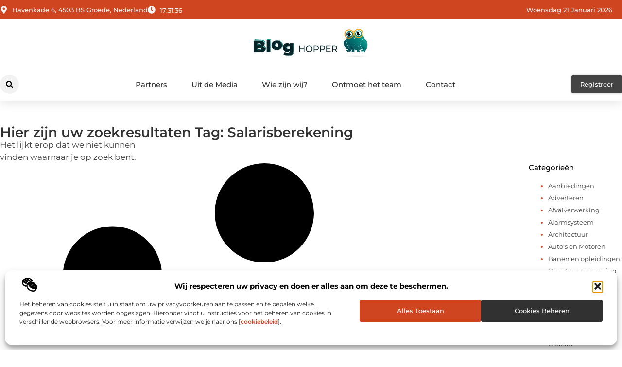

--- FILE ---
content_type: text/html; charset=UTF-8
request_url: https://www.bloghopper.nl/tag/salarisberekening/
body_size: 22568
content:
<!doctype html>
<html lang="nl-NL" prefix="og: https://ogp.me/ns#">
<head>
	<meta charset="UTF-8">
	<meta name="viewport" content="width=device-width, initial-scale=1">
	<link rel="profile" href="https://gmpg.org/xfn/11">
		<style>img:is([sizes="auto" i], [sizes^="auto," i]) { contain-intrinsic-size: 3000px 1500px }</style>
	
<!-- Search Engine Optimization door Rank Math - https://rankmath.com/ -->
<title>Salarisberekening &bull; Bloghopper</title>
<meta name="robots" content="follow, noindex"/>
<meta property="og:locale" content="nl_NL" />
<meta property="og:type" content="article" />
<meta property="og:title" content="Salarisberekening &bull; Bloghopper" />
<meta property="og:url" content="https://www.bloghopper.nl/tag/salarisberekening/" />
<meta property="og:site_name" content="Bloghopper" />
<meta name="twitter:card" content="summary_large_image" />
<meta name="twitter:title" content="Salarisberekening &bull; Bloghopper" />
<script type="application/ld+json" class="rank-math-schema">{"@context":"https://schema.org","@graph":[{"@type":"Organization","@id":"https://www.bloghopper.nl/#organization","name":"bloghopper","url":"https://www.bloghopper.nl","logo":{"@type":"ImageObject","@id":"https://www.bloghopper.nl/#logo","url":"https://www.bloghopper.nl/wp-content/uploads/2025/01/bloghopper.nl-490x140px.png","contentUrl":"https://www.bloghopper.nl/wp-content/uploads/2025/01/bloghopper.nl-490x140px.png","caption":"Bloghopper","inLanguage":"nl-NL","width":"490","height":"140"}},{"@type":"WebSite","@id":"https://www.bloghopper.nl/#website","url":"https://www.bloghopper.nl","name":"Bloghopper","alternateName":"bloghopper.nl","publisher":{"@id":"https://www.bloghopper.nl/#organization"},"inLanguage":"nl-NL"},{"@type":"BreadcrumbList","@id":"https://www.bloghopper.nl/tag/salarisberekening/#breadcrumb","itemListElement":[{"@type":"ListItem","position":"1","item":{"@id":"https://www.bloghopper.nl/","name":"Home"}},{"@type":"ListItem","position":"2","item":{"@id":"https://www.bloghopper.nl/tag/salarisberekening/","name":"Salarisberekening"}}]},{"@type":"CollectionPage","@id":"https://www.bloghopper.nl/tag/salarisberekening/#webpage","url":"https://www.bloghopper.nl/tag/salarisberekening/","name":"Salarisberekening &bull; Bloghopper","isPartOf":{"@id":"https://www.bloghopper.nl/#website"},"inLanguage":"nl-NL","breadcrumb":{"@id":"https://www.bloghopper.nl/tag/salarisberekening/#breadcrumb"}}]}</script>
<!-- /Rank Math WordPress SEO plugin -->

<script>
window._wpemojiSettings = {"baseUrl":"https:\/\/s.w.org\/images\/core\/emoji\/16.0.1\/72x72\/","ext":".png","svgUrl":"https:\/\/s.w.org\/images\/core\/emoji\/16.0.1\/svg\/","svgExt":".svg","source":{"concatemoji":"https:\/\/www.bloghopper.nl\/wp-includes\/js\/wp-emoji-release.min.js?ver=6.8.3"}};
/*! This file is auto-generated */
!function(s,n){var o,i,e;function c(e){try{var t={supportTests:e,timestamp:(new Date).valueOf()};sessionStorage.setItem(o,JSON.stringify(t))}catch(e){}}function p(e,t,n){e.clearRect(0,0,e.canvas.width,e.canvas.height),e.fillText(t,0,0);var t=new Uint32Array(e.getImageData(0,0,e.canvas.width,e.canvas.height).data),a=(e.clearRect(0,0,e.canvas.width,e.canvas.height),e.fillText(n,0,0),new Uint32Array(e.getImageData(0,0,e.canvas.width,e.canvas.height).data));return t.every(function(e,t){return e===a[t]})}function u(e,t){e.clearRect(0,0,e.canvas.width,e.canvas.height),e.fillText(t,0,0);for(var n=e.getImageData(16,16,1,1),a=0;a<n.data.length;a++)if(0!==n.data[a])return!1;return!0}function f(e,t,n,a){switch(t){case"flag":return n(e,"\ud83c\udff3\ufe0f\u200d\u26a7\ufe0f","\ud83c\udff3\ufe0f\u200b\u26a7\ufe0f")?!1:!n(e,"\ud83c\udde8\ud83c\uddf6","\ud83c\udde8\u200b\ud83c\uddf6")&&!n(e,"\ud83c\udff4\udb40\udc67\udb40\udc62\udb40\udc65\udb40\udc6e\udb40\udc67\udb40\udc7f","\ud83c\udff4\u200b\udb40\udc67\u200b\udb40\udc62\u200b\udb40\udc65\u200b\udb40\udc6e\u200b\udb40\udc67\u200b\udb40\udc7f");case"emoji":return!a(e,"\ud83e\udedf")}return!1}function g(e,t,n,a){var r="undefined"!=typeof WorkerGlobalScope&&self instanceof WorkerGlobalScope?new OffscreenCanvas(300,150):s.createElement("canvas"),o=r.getContext("2d",{willReadFrequently:!0}),i=(o.textBaseline="top",o.font="600 32px Arial",{});return e.forEach(function(e){i[e]=t(o,e,n,a)}),i}function t(e){var t=s.createElement("script");t.src=e,t.defer=!0,s.head.appendChild(t)}"undefined"!=typeof Promise&&(o="wpEmojiSettingsSupports",i=["flag","emoji"],n.supports={everything:!0,everythingExceptFlag:!0},e=new Promise(function(e){s.addEventListener("DOMContentLoaded",e,{once:!0})}),new Promise(function(t){var n=function(){try{var e=JSON.parse(sessionStorage.getItem(o));if("object"==typeof e&&"number"==typeof e.timestamp&&(new Date).valueOf()<e.timestamp+604800&&"object"==typeof e.supportTests)return e.supportTests}catch(e){}return null}();if(!n){if("undefined"!=typeof Worker&&"undefined"!=typeof OffscreenCanvas&&"undefined"!=typeof URL&&URL.createObjectURL&&"undefined"!=typeof Blob)try{var e="postMessage("+g.toString()+"("+[JSON.stringify(i),f.toString(),p.toString(),u.toString()].join(",")+"));",a=new Blob([e],{type:"text/javascript"}),r=new Worker(URL.createObjectURL(a),{name:"wpTestEmojiSupports"});return void(r.onmessage=function(e){c(n=e.data),r.terminate(),t(n)})}catch(e){}c(n=g(i,f,p,u))}t(n)}).then(function(e){for(var t in e)n.supports[t]=e[t],n.supports.everything=n.supports.everything&&n.supports[t],"flag"!==t&&(n.supports.everythingExceptFlag=n.supports.everythingExceptFlag&&n.supports[t]);n.supports.everythingExceptFlag=n.supports.everythingExceptFlag&&!n.supports.flag,n.DOMReady=!1,n.readyCallback=function(){n.DOMReady=!0}}).then(function(){return e}).then(function(){var e;n.supports.everything||(n.readyCallback(),(e=n.source||{}).concatemoji?t(e.concatemoji):e.wpemoji&&e.twemoji&&(t(e.twemoji),t(e.wpemoji)))}))}((window,document),window._wpemojiSettings);
</script>
<style id='wp-emoji-styles-inline-css'>

	img.wp-smiley, img.emoji {
		display: inline !important;
		border: none !important;
		box-shadow: none !important;
		height: 1em !important;
		width: 1em !important;
		margin: 0 0.07em !important;
		vertical-align: -0.1em !important;
		background: none !important;
		padding: 0 !important;
	}
</style>
<link rel='stylesheet' id='wp-block-library-css' href='https://www.bloghopper.nl/wp-includes/css/dist/block-library/style.min.css?ver=6.8.3' media='all' />
<link rel='stylesheet' id='colorboxstyle-css' href='https://www.bloghopper.nl/wp-content/plugins/link-library/colorbox/colorbox.css?ver=6.8.3' media='all' />
<style id='global-styles-inline-css'>
:root{--wp--preset--aspect-ratio--square: 1;--wp--preset--aspect-ratio--4-3: 4/3;--wp--preset--aspect-ratio--3-4: 3/4;--wp--preset--aspect-ratio--3-2: 3/2;--wp--preset--aspect-ratio--2-3: 2/3;--wp--preset--aspect-ratio--16-9: 16/9;--wp--preset--aspect-ratio--9-16: 9/16;--wp--preset--color--black: #000000;--wp--preset--color--cyan-bluish-gray: #abb8c3;--wp--preset--color--white: #ffffff;--wp--preset--color--pale-pink: #f78da7;--wp--preset--color--vivid-red: #cf2e2e;--wp--preset--color--luminous-vivid-orange: #ff6900;--wp--preset--color--luminous-vivid-amber: #fcb900;--wp--preset--color--light-green-cyan: #7bdcb5;--wp--preset--color--vivid-green-cyan: #00d084;--wp--preset--color--pale-cyan-blue: #8ed1fc;--wp--preset--color--vivid-cyan-blue: #0693e3;--wp--preset--color--vivid-purple: #9b51e0;--wp--preset--gradient--vivid-cyan-blue-to-vivid-purple: linear-gradient(135deg,rgba(6,147,227,1) 0%,rgb(155,81,224) 100%);--wp--preset--gradient--light-green-cyan-to-vivid-green-cyan: linear-gradient(135deg,rgb(122,220,180) 0%,rgb(0,208,130) 100%);--wp--preset--gradient--luminous-vivid-amber-to-luminous-vivid-orange: linear-gradient(135deg,rgba(252,185,0,1) 0%,rgba(255,105,0,1) 100%);--wp--preset--gradient--luminous-vivid-orange-to-vivid-red: linear-gradient(135deg,rgba(255,105,0,1) 0%,rgb(207,46,46) 100%);--wp--preset--gradient--very-light-gray-to-cyan-bluish-gray: linear-gradient(135deg,rgb(238,238,238) 0%,rgb(169,184,195) 100%);--wp--preset--gradient--cool-to-warm-spectrum: linear-gradient(135deg,rgb(74,234,220) 0%,rgb(151,120,209) 20%,rgb(207,42,186) 40%,rgb(238,44,130) 60%,rgb(251,105,98) 80%,rgb(254,248,76) 100%);--wp--preset--gradient--blush-light-purple: linear-gradient(135deg,rgb(255,206,236) 0%,rgb(152,150,240) 100%);--wp--preset--gradient--blush-bordeaux: linear-gradient(135deg,rgb(254,205,165) 0%,rgb(254,45,45) 50%,rgb(107,0,62) 100%);--wp--preset--gradient--luminous-dusk: linear-gradient(135deg,rgb(255,203,112) 0%,rgb(199,81,192) 50%,rgb(65,88,208) 100%);--wp--preset--gradient--pale-ocean: linear-gradient(135deg,rgb(255,245,203) 0%,rgb(182,227,212) 50%,rgb(51,167,181) 100%);--wp--preset--gradient--electric-grass: linear-gradient(135deg,rgb(202,248,128) 0%,rgb(113,206,126) 100%);--wp--preset--gradient--midnight: linear-gradient(135deg,rgb(2,3,129) 0%,rgb(40,116,252) 100%);--wp--preset--font-size--small: 13px;--wp--preset--font-size--medium: 20px;--wp--preset--font-size--large: 36px;--wp--preset--font-size--x-large: 42px;--wp--preset--spacing--20: 0.44rem;--wp--preset--spacing--30: 0.67rem;--wp--preset--spacing--40: 1rem;--wp--preset--spacing--50: 1.5rem;--wp--preset--spacing--60: 2.25rem;--wp--preset--spacing--70: 3.38rem;--wp--preset--spacing--80: 5.06rem;--wp--preset--shadow--natural: 6px 6px 9px rgba(0, 0, 0, 0.2);--wp--preset--shadow--deep: 12px 12px 50px rgba(0, 0, 0, 0.4);--wp--preset--shadow--sharp: 6px 6px 0px rgba(0, 0, 0, 0.2);--wp--preset--shadow--outlined: 6px 6px 0px -3px rgba(255, 255, 255, 1), 6px 6px rgba(0, 0, 0, 1);--wp--preset--shadow--crisp: 6px 6px 0px rgba(0, 0, 0, 1);}:root { --wp--style--global--content-size: 800px;--wp--style--global--wide-size: 1200px; }:where(body) { margin: 0; }.wp-site-blocks > .alignleft { float: left; margin-right: 2em; }.wp-site-blocks > .alignright { float: right; margin-left: 2em; }.wp-site-blocks > .aligncenter { justify-content: center; margin-left: auto; margin-right: auto; }:where(.wp-site-blocks) > * { margin-block-start: 24px; margin-block-end: 0; }:where(.wp-site-blocks) > :first-child { margin-block-start: 0; }:where(.wp-site-blocks) > :last-child { margin-block-end: 0; }:root { --wp--style--block-gap: 24px; }:root :where(.is-layout-flow) > :first-child{margin-block-start: 0;}:root :where(.is-layout-flow) > :last-child{margin-block-end: 0;}:root :where(.is-layout-flow) > *{margin-block-start: 24px;margin-block-end: 0;}:root :where(.is-layout-constrained) > :first-child{margin-block-start: 0;}:root :where(.is-layout-constrained) > :last-child{margin-block-end: 0;}:root :where(.is-layout-constrained) > *{margin-block-start: 24px;margin-block-end: 0;}:root :where(.is-layout-flex){gap: 24px;}:root :where(.is-layout-grid){gap: 24px;}.is-layout-flow > .alignleft{float: left;margin-inline-start: 0;margin-inline-end: 2em;}.is-layout-flow > .alignright{float: right;margin-inline-start: 2em;margin-inline-end: 0;}.is-layout-flow > .aligncenter{margin-left: auto !important;margin-right: auto !important;}.is-layout-constrained > .alignleft{float: left;margin-inline-start: 0;margin-inline-end: 2em;}.is-layout-constrained > .alignright{float: right;margin-inline-start: 2em;margin-inline-end: 0;}.is-layout-constrained > .aligncenter{margin-left: auto !important;margin-right: auto !important;}.is-layout-constrained > :where(:not(.alignleft):not(.alignright):not(.alignfull)){max-width: var(--wp--style--global--content-size);margin-left: auto !important;margin-right: auto !important;}.is-layout-constrained > .alignwide{max-width: var(--wp--style--global--wide-size);}body .is-layout-flex{display: flex;}.is-layout-flex{flex-wrap: wrap;align-items: center;}.is-layout-flex > :is(*, div){margin: 0;}body .is-layout-grid{display: grid;}.is-layout-grid > :is(*, div){margin: 0;}body{padding-top: 0px;padding-right: 0px;padding-bottom: 0px;padding-left: 0px;}a:where(:not(.wp-element-button)){text-decoration: underline;}:root :where(.wp-element-button, .wp-block-button__link){background-color: #32373c;border-width: 0;color: #fff;font-family: inherit;font-size: inherit;line-height: inherit;padding: calc(0.667em + 2px) calc(1.333em + 2px);text-decoration: none;}.has-black-color{color: var(--wp--preset--color--black) !important;}.has-cyan-bluish-gray-color{color: var(--wp--preset--color--cyan-bluish-gray) !important;}.has-white-color{color: var(--wp--preset--color--white) !important;}.has-pale-pink-color{color: var(--wp--preset--color--pale-pink) !important;}.has-vivid-red-color{color: var(--wp--preset--color--vivid-red) !important;}.has-luminous-vivid-orange-color{color: var(--wp--preset--color--luminous-vivid-orange) !important;}.has-luminous-vivid-amber-color{color: var(--wp--preset--color--luminous-vivid-amber) !important;}.has-light-green-cyan-color{color: var(--wp--preset--color--light-green-cyan) !important;}.has-vivid-green-cyan-color{color: var(--wp--preset--color--vivid-green-cyan) !important;}.has-pale-cyan-blue-color{color: var(--wp--preset--color--pale-cyan-blue) !important;}.has-vivid-cyan-blue-color{color: var(--wp--preset--color--vivid-cyan-blue) !important;}.has-vivid-purple-color{color: var(--wp--preset--color--vivid-purple) !important;}.has-black-background-color{background-color: var(--wp--preset--color--black) !important;}.has-cyan-bluish-gray-background-color{background-color: var(--wp--preset--color--cyan-bluish-gray) !important;}.has-white-background-color{background-color: var(--wp--preset--color--white) !important;}.has-pale-pink-background-color{background-color: var(--wp--preset--color--pale-pink) !important;}.has-vivid-red-background-color{background-color: var(--wp--preset--color--vivid-red) !important;}.has-luminous-vivid-orange-background-color{background-color: var(--wp--preset--color--luminous-vivid-orange) !important;}.has-luminous-vivid-amber-background-color{background-color: var(--wp--preset--color--luminous-vivid-amber) !important;}.has-light-green-cyan-background-color{background-color: var(--wp--preset--color--light-green-cyan) !important;}.has-vivid-green-cyan-background-color{background-color: var(--wp--preset--color--vivid-green-cyan) !important;}.has-pale-cyan-blue-background-color{background-color: var(--wp--preset--color--pale-cyan-blue) !important;}.has-vivid-cyan-blue-background-color{background-color: var(--wp--preset--color--vivid-cyan-blue) !important;}.has-vivid-purple-background-color{background-color: var(--wp--preset--color--vivid-purple) !important;}.has-black-border-color{border-color: var(--wp--preset--color--black) !important;}.has-cyan-bluish-gray-border-color{border-color: var(--wp--preset--color--cyan-bluish-gray) !important;}.has-white-border-color{border-color: var(--wp--preset--color--white) !important;}.has-pale-pink-border-color{border-color: var(--wp--preset--color--pale-pink) !important;}.has-vivid-red-border-color{border-color: var(--wp--preset--color--vivid-red) !important;}.has-luminous-vivid-orange-border-color{border-color: var(--wp--preset--color--luminous-vivid-orange) !important;}.has-luminous-vivid-amber-border-color{border-color: var(--wp--preset--color--luminous-vivid-amber) !important;}.has-light-green-cyan-border-color{border-color: var(--wp--preset--color--light-green-cyan) !important;}.has-vivid-green-cyan-border-color{border-color: var(--wp--preset--color--vivid-green-cyan) !important;}.has-pale-cyan-blue-border-color{border-color: var(--wp--preset--color--pale-cyan-blue) !important;}.has-vivid-cyan-blue-border-color{border-color: var(--wp--preset--color--vivid-cyan-blue) !important;}.has-vivid-purple-border-color{border-color: var(--wp--preset--color--vivid-purple) !important;}.has-vivid-cyan-blue-to-vivid-purple-gradient-background{background: var(--wp--preset--gradient--vivid-cyan-blue-to-vivid-purple) !important;}.has-light-green-cyan-to-vivid-green-cyan-gradient-background{background: var(--wp--preset--gradient--light-green-cyan-to-vivid-green-cyan) !important;}.has-luminous-vivid-amber-to-luminous-vivid-orange-gradient-background{background: var(--wp--preset--gradient--luminous-vivid-amber-to-luminous-vivid-orange) !important;}.has-luminous-vivid-orange-to-vivid-red-gradient-background{background: var(--wp--preset--gradient--luminous-vivid-orange-to-vivid-red) !important;}.has-very-light-gray-to-cyan-bluish-gray-gradient-background{background: var(--wp--preset--gradient--very-light-gray-to-cyan-bluish-gray) !important;}.has-cool-to-warm-spectrum-gradient-background{background: var(--wp--preset--gradient--cool-to-warm-spectrum) !important;}.has-blush-light-purple-gradient-background{background: var(--wp--preset--gradient--blush-light-purple) !important;}.has-blush-bordeaux-gradient-background{background: var(--wp--preset--gradient--blush-bordeaux) !important;}.has-luminous-dusk-gradient-background{background: var(--wp--preset--gradient--luminous-dusk) !important;}.has-pale-ocean-gradient-background{background: var(--wp--preset--gradient--pale-ocean) !important;}.has-electric-grass-gradient-background{background: var(--wp--preset--gradient--electric-grass) !important;}.has-midnight-gradient-background{background: var(--wp--preset--gradient--midnight) !important;}.has-small-font-size{font-size: var(--wp--preset--font-size--small) !important;}.has-medium-font-size{font-size: var(--wp--preset--font-size--medium) !important;}.has-large-font-size{font-size: var(--wp--preset--font-size--large) !important;}.has-x-large-font-size{font-size: var(--wp--preset--font-size--x-large) !important;}
:root :where(.wp-block-pullquote){font-size: 1.5em;line-height: 1.6;}
</style>
<link rel='stylesheet' id='thumbs_rating_styles-css' href='https://www.bloghopper.nl/wp-content/plugins/link-library/upvote-downvote/css/style.css?ver=1.0.0' media='all' />
<link rel='stylesheet' id='cmplz-general-css' href='https://www.bloghopper.nl/wp-content/plugins/complianz-gdpr/assets/css/cookieblocker.min.css?ver=1741710170' media='all' />
<link rel='stylesheet' id='hello-elementor-css' href='https://www.bloghopper.nl/wp-content/themes/hello-elementor/style.min.css?ver=3.3.0' media='all' />
<link rel='stylesheet' id='hello-elementor-theme-style-css' href='https://www.bloghopper.nl/wp-content/themes/hello-elementor/theme.min.css?ver=3.3.0' media='all' />
<link rel='stylesheet' id='hello-elementor-header-footer-css' href='https://www.bloghopper.nl/wp-content/themes/hello-elementor/header-footer.min.css?ver=3.3.0' media='all' />
<link rel='stylesheet' id='elementor-frontend-css' href='https://www.bloghopper.nl/wp-content/plugins/elementor/assets/css/frontend.min.css?ver=3.34.2' media='all' />
<link rel='stylesheet' id='elementor-post-6049-css' href='https://www.bloghopper.nl/wp-content/uploads/elementor/css/post-6049.css?ver=1768936671' media='all' />
<link rel='stylesheet' id='widget-icon-list-css' href='https://www.bloghopper.nl/wp-content/plugins/elementor/assets/css/widget-icon-list.min.css?ver=3.34.2' media='all' />
<link rel='stylesheet' id='e-animation-grow-css' href='https://www.bloghopper.nl/wp-content/plugins/elementor/assets/lib/animations/styles/e-animation-grow.min.css?ver=3.34.2' media='all' />
<link rel='stylesheet' id='widget-image-css' href='https://www.bloghopper.nl/wp-content/plugins/elementor/assets/css/widget-image.min.css?ver=3.34.2' media='all' />
<link rel='stylesheet' id='widget-search-form-css' href='https://www.bloghopper.nl/wp-content/plugins/elementor-pro/assets/css/widget-search-form.min.css?ver=3.28.3' media='all' />
<link rel='stylesheet' id='widget-nav-menu-css' href='https://www.bloghopper.nl/wp-content/plugins/elementor-pro/assets/css/widget-nav-menu.min.css?ver=3.28.3' media='all' />
<link rel='stylesheet' id='e-animation-shrink-css' href='https://www.bloghopper.nl/wp-content/plugins/elementor/assets/lib/animations/styles/e-animation-shrink.min.css?ver=3.34.2' media='all' />
<link rel='stylesheet' id='e-animation-fadeIn-css' href='https://www.bloghopper.nl/wp-content/plugins/elementor/assets/lib/animations/styles/fadeIn.min.css?ver=3.34.2' media='all' />
<link rel='stylesheet' id='e-motion-fx-css' href='https://www.bloghopper.nl/wp-content/plugins/elementor-pro/assets/css/modules/motion-fx.min.css?ver=3.28.3' media='all' />
<link rel='stylesheet' id='e-sticky-css' href='https://www.bloghopper.nl/wp-content/plugins/elementor-pro/assets/css/modules/sticky.min.css?ver=3.28.3' media='all' />
<link rel='stylesheet' id='swiper-css' href='https://www.bloghopper.nl/wp-content/plugins/elementor/assets/lib/swiper/v8/css/swiper.min.css?ver=8.4.5' media='all' />
<link rel='stylesheet' id='e-swiper-css' href='https://www.bloghopper.nl/wp-content/plugins/elementor/assets/css/conditionals/e-swiper.min.css?ver=3.34.2' media='all' />
<link rel='stylesheet' id='widget-heading-css' href='https://www.bloghopper.nl/wp-content/plugins/elementor/assets/css/widget-heading.min.css?ver=3.34.2' media='all' />
<link rel='stylesheet' id='widget-posts-css' href='https://www.bloghopper.nl/wp-content/plugins/elementor-pro/assets/css/widget-posts.min.css?ver=3.28.3' media='all' />
<link rel='stylesheet' id='widget-sitemap-css' href='https://www.bloghopper.nl/wp-content/plugins/elementor-pro/assets/css/widget-sitemap.min.css?ver=3.28.3' media='all' />
<link rel='stylesheet' id='elementor-post-6352-css' href='https://www.bloghopper.nl/wp-content/uploads/elementor/css/post-6352.css?ver=1768936671' media='all' />
<link rel='stylesheet' id='elementor-post-6355-css' href='https://www.bloghopper.nl/wp-content/uploads/elementor/css/post-6355.css?ver=1768936671' media='all' />
<link rel='stylesheet' id='elementor-post-6213-css' href='https://www.bloghopper.nl/wp-content/uploads/elementor/css/post-6213.css?ver=1768936790' media='all' />
<link rel='stylesheet' id='elementor-gf-local-montserrat-css' href='https://www.bloghopper.nl/wp-content/uploads/elementor/google-fonts/css/montserrat.css?ver=1742224238' media='all' />
<script src="https://www.bloghopper.nl/wp-includes/js/jquery/jquery.min.js?ver=3.7.1" id="jquery-core-js"></script>
<script src="https://www.bloghopper.nl/wp-includes/js/jquery/jquery-migrate.min.js?ver=3.4.1" id="jquery-migrate-js"></script>
<script src="https://www.bloghopper.nl/wp-content/plugins/link-library/colorbox/jquery.colorbox-min.js?ver=1.3.9" id="colorbox-js"></script>
<script id="thumbs_rating_scripts-js-extra">
var thumbs_rating_ajax = {"ajax_url":"https:\/\/www.bloghopper.nl\/wp-admin\/admin-ajax.php","nonce":"fa2be69cb6"};
</script>
<script src="https://www.bloghopper.nl/wp-content/plugins/link-library/upvote-downvote/js/general.js?ver=4.0.1" id="thumbs_rating_scripts-js"></script>
<link rel="https://api.w.org/" href="https://www.bloghopper.nl/wp-json/" /><link rel="alternate" title="JSON" type="application/json" href="https://www.bloghopper.nl/wp-json/wp/v2/tags/585" /><link rel="EditURI" type="application/rsd+xml" title="RSD" href="https://www.bloghopper.nl/xmlrpc.php?rsd" />
<meta name="generator" content="WordPress 6.8.3" />
<script type="text/javascript">//<![CDATA[
  function external_links_in_new_windows_loop() {
    if (!document.links) {
      document.links = document.getElementsByTagName('a');
    }
    var change_link = false;
    var force = '';
    var ignore = '';

    for (var t=0; t<document.links.length; t++) {
      var all_links = document.links[t];
      change_link = false;
      
      if(document.links[t].hasAttribute('onClick') == false) {
        // forced if the address starts with http (or also https), but does not link to the current domain
        if(all_links.href.search(/^http/) != -1 && all_links.href.search('www.bloghopper.nl') == -1 && all_links.href.search(/^#/) == -1) {
          // console.log('Changed ' + all_links.href);
          change_link = true;
        }
          
        if(force != '' && all_links.href.search(force) != -1) {
          // forced
          // console.log('force ' + all_links.href);
          change_link = true;
        }
        
        if(ignore != '' && all_links.href.search(ignore) != -1) {
          // console.log('ignore ' + all_links.href);
          // ignored
          change_link = false;
        }

        if(change_link == true) {
          // console.log('Changed ' + all_links.href);
          document.links[t].setAttribute('onClick', 'javascript:window.open(\'' + all_links.href.replace(/'/g, '') + '\', \'_blank\', \'noopener\'); return false;');
          document.links[t].removeAttribute('target');
        }
      }
    }
  }
  
  // Load
  function external_links_in_new_windows_load(func)
  {  
    var oldonload = window.onload;
    if (typeof window.onload != 'function'){
      window.onload = func;
    } else {
      window.onload = function(){
        oldonload();
        func();
      }
    }
  }

  external_links_in_new_windows_load(external_links_in_new_windows_loop);
  //]]></script>

			<style>.cmplz-hidden {
					display: none !important;
				}</style><meta name="generator" content="Elementor 3.34.2; features: e_font_icon_svg, additional_custom_breakpoints; settings: css_print_method-external, google_font-enabled, font_display-swap">
			<style>
				.e-con.e-parent:nth-of-type(n+4):not(.e-lazyloaded):not(.e-no-lazyload),
				.e-con.e-parent:nth-of-type(n+4):not(.e-lazyloaded):not(.e-no-lazyload) * {
					background-image: none !important;
				}
				@media screen and (max-height: 1024px) {
					.e-con.e-parent:nth-of-type(n+3):not(.e-lazyloaded):not(.e-no-lazyload),
					.e-con.e-parent:nth-of-type(n+3):not(.e-lazyloaded):not(.e-no-lazyload) * {
						background-image: none !important;
					}
				}
				@media screen and (max-height: 640px) {
					.e-con.e-parent:nth-of-type(n+2):not(.e-lazyloaded):not(.e-no-lazyload),
					.e-con.e-parent:nth-of-type(n+2):not(.e-lazyloaded):not(.e-no-lazyload) * {
						background-image: none !important;
					}
				}
			</style>
			<link rel="icon" href="https://www.bloghopper.nl/wp-content/uploads/2025/01/bloghopper.nl-150px-120x120.png" sizes="32x32" />
<link rel="icon" href="https://www.bloghopper.nl/wp-content/uploads/2025/01/bloghopper.nl-150px.png" sizes="192x192" />
<link rel="apple-touch-icon" href="https://www.bloghopper.nl/wp-content/uploads/2025/01/bloghopper.nl-150px.png" />
<meta name="msapplication-TileImage" content="https://www.bloghopper.nl/wp-content/uploads/2025/01/bloghopper.nl-150px.png" />
</head>
<body data-rsssl=1 data-cmplz=1 class="archive tag tag-salarisberekening tag-585 wp-custom-logo wp-embed-responsive wp-theme-hello-elementor theme-default elementor-page-6213 elementor-default elementor-template-full-width elementor-kit-6049">


<a class="skip-link screen-reader-text" href="#content">Ga naar de inhoud</a>

		<header data-elementor-type="header" data-elementor-id="6352" class="elementor elementor-6352 elementor-location-header" data-elementor-post-type="elementor_library">
			<header class="elementor-element elementor-element-16d2669b e-con-full top e-flex e-con e-parent" data-id="16d2669b" data-element_type="container" data-settings="{&quot;sticky&quot;:&quot;top&quot;,&quot;background_background&quot;:&quot;classic&quot;,&quot;sticky_on&quot;:[&quot;desktop&quot;,&quot;tablet&quot;,&quot;mobile&quot;],&quot;sticky_offset&quot;:0,&quot;sticky_effects_offset&quot;:0,&quot;sticky_anchor_link_offset&quot;:0}">
		<div class="elementor-element elementor-element-6a72a8e9 e-flex e-con-boxed e-con e-child" data-id="6a72a8e9" data-element_type="container" data-settings="{&quot;background_background&quot;:&quot;classic&quot;}">
					<div class="e-con-inner">
		<div class="elementor-element elementor-element-50d3edd2 e-con-full e-flex e-con e-child" data-id="50d3edd2" data-element_type="container">
				<div class="elementor-element elementor-element-47dc678f elementor-icon-list--layout-inline elementor-align-start elementor-mobile-align-center elementor-hidden-mobile elementor-list-item-link-full_width elementor-widget elementor-widget-icon-list" data-id="47dc678f" data-element_type="widget" data-widget_type="icon-list.default">
				<div class="elementor-widget-container">
							<ul class="elementor-icon-list-items elementor-inline-items">
							<li class="elementor-icon-list-item elementor-inline-item">
											<span class="elementor-icon-list-icon">
							<svg aria-hidden="true" class="e-font-icon-svg e-fas-map-marker-alt" viewBox="0 0 384 512" xmlns="http://www.w3.org/2000/svg"><path d="M172.268 501.67C26.97 291.031 0 269.413 0 192 0 85.961 85.961 0 192 0s192 85.961 192 192c0 77.413-26.97 99.031-172.268 309.67-9.535 13.774-29.93 13.773-39.464 0zM192 272c44.183 0 80-35.817 80-80s-35.817-80-80-80-80 35.817-80 80 35.817 80 80 80z"></path></svg>						</span>
										<span class="elementor-icon-list-text">Havenkade 6, 4503 BS Groede, Nederland </span>
									</li>
								<li class="elementor-icon-list-item elementor-inline-item">
											<span class="elementor-icon-list-icon">
							<svg aria-hidden="true" class="e-font-icon-svg e-fas-clock" viewBox="0 0 512 512" xmlns="http://www.w3.org/2000/svg"><path d="M256,8C119,8,8,119,8,256S119,504,256,504,504,393,504,256,393,8,256,8Zm92.49,313h0l-20,25a16,16,0,0,1-22.49,2.5h0l-67-49.72a40,40,0,0,1-15-31.23V112a16,16,0,0,1,16-16h32a16,16,0,0,1,16,16V256l58,42.5A16,16,0,0,1,348.49,321Z"></path></svg>						</span>
										<span class="elementor-icon-list-text"></span>
									</li>
						</ul>
						</div>
				</div>
				<div class="elementor-element elementor-element-6a10b030 elementor-widget__width-auto elementor-widget elementor-widget-html" data-id="6a10b030" data-element_type="widget" data-widget_type="html.default">
				<div class="elementor-widget-container">
					<div class="clock">
    <p class="time" id="current-time">Laden...</p>
  </div>

  <script>
    function updateTime() {
      const options = { timeZone: 'Europe/Amsterdam', hour: '2-digit', minute: '2-digit', second: '2-digit' };
      const formatter = new Intl.DateTimeFormat('nl-NL', options);
      const time = formatter.format(new Date());
      document.getElementById('current-time').textContent = time;
    }

    // Update tijd elke seconde
    setInterval(updateTime, 1000);
    updateTime(); // Zorgt ervoor dat de tijd meteen wordt weergegeven bij laden
  </script>				</div>
				</div>
				</div>
				<div class="elementor-element elementor-element-38c11182 elementor-widget__width-auto elementor-widget-mobile__width-auto elementor-widget elementor-widget-html" data-id="38c11182" data-element_type="widget" data-widget_type="html.default">
				<div class="elementor-widget-container">
					<div id="current_date">
        <script>
            const options = {
                weekday: 'long',
                year: 'numeric',
                month: 'long',
                day: 'numeric'
            };
            document.getElementById("current_date").innerHTML = new Date().toLocaleDateString('nl-NL', options);
        </script>
</div>
				</div>
				</div>
					</div>
				</div>
		<div class="elementor-element elementor-element-49cbc5a0 e-flex e-con-boxed e-con e-child" data-id="49cbc5a0" data-element_type="container" data-settings="{&quot;background_background&quot;:&quot;classic&quot;}">
					<div class="e-con-inner">
				<div class="elementor-element elementor-element-3cf9448f elementor-widget__width-initial elementor-widget elementor-widget-theme-site-logo elementor-widget-image" data-id="3cf9448f" data-element_type="widget" data-widget_type="theme-site-logo.default">
				<div class="elementor-widget-container">
											<a href="https://www.bloghopper.nl">
			<img fetchpriority="high" width="490" height="140" src="https://www.bloghopper.nl/wp-content/uploads/2025/01/bloghopper.nl-490x140px.png" class="elementor-animation-grow attachment-full size-full wp-image-6520" alt="bloghopper.nl-490x140px" srcset="https://www.bloghopper.nl/wp-content/uploads/2025/01/bloghopper.nl-490x140px.png 490w, https://www.bloghopper.nl/wp-content/uploads/2025/01/bloghopper.nl-490x140px-300x86.png 300w, https://www.bloghopper.nl/wp-content/uploads/2025/01/bloghopper.nl-490x140px-350x100.png 350w" sizes="(max-width: 490px) 100vw, 490px" />				</a>
											</div>
				</div>
					</div>
				</div>
		<div class="elementor-element elementor-element-11f23944 e-flex e-con-boxed e-con e-child" data-id="11f23944" data-element_type="container" data-settings="{&quot;background_background&quot;:&quot;classic&quot;,&quot;animation&quot;:&quot;none&quot;,&quot;animation_delay&quot;:200}">
					<div class="e-con-inner">
				<div class="elementor-element elementor-element-2e803e2a elementor-view-stacked elementor-shape-rounded elementor-hidden-desktop elementor-widget elementor-widget-icon" data-id="2e803e2a" data-element_type="widget" data-widget_type="icon.default">
				<div class="elementor-widget-container">
							<div class="elementor-icon-wrapper">
			<a class="elementor-icon" href="/registreer/">
			<svg aria-hidden="true" class="e-font-icon-svg e-fas-edit" viewBox="0 0 576 512" xmlns="http://www.w3.org/2000/svg"><path d="M402.6 83.2l90.2 90.2c3.8 3.8 3.8 10 0 13.8L274.4 405.6l-92.8 10.3c-12.4 1.4-22.9-9.1-21.5-21.5l10.3-92.8L388.8 83.2c3.8-3.8 10-3.8 13.8 0zm162-22.9l-48.8-48.8c-15.2-15.2-39.9-15.2-55.2 0l-35.4 35.4c-3.8 3.8-3.8 10 0 13.8l90.2 90.2c3.8 3.8 10 3.8 13.8 0l35.4-35.4c15.2-15.3 15.2-40 0-55.2zM384 346.2V448H64V128h229.8c3.2 0 6.2-1.3 8.5-3.5l40-40c7.6-7.6 2.2-20.5-8.5-20.5H48C21.5 64 0 85.5 0 112v352c0 26.5 21.5 48 48 48h352c26.5 0 48-21.5 48-48V306.2c0-10.7-12.9-16-20.5-8.5l-40 40c-2.2 2.3-3.5 5.3-3.5 8.5z"></path></svg>			</a>
		</div>
						</div>
				</div>
				<div class="elementor-element elementor-element-3dbc0df1 elementor-search-form--skin-full_screen elementor-widget__width-auto elementor-widget elementor-widget-search-form" data-id="3dbc0df1" data-element_type="widget" data-settings="{&quot;skin&quot;:&quot;full_screen&quot;}" data-widget_type="search-form.default">
				<div class="elementor-widget-container">
							<search role="search">
			<form class="elementor-search-form" action="https://www.bloghopper.nl" method="get">
												<div class="elementor-search-form__toggle" role="button" tabindex="0" aria-label="Zoeken">
					<div class="e-font-icon-svg-container"><svg aria-hidden="true" class="e-font-icon-svg e-fas-search" viewBox="0 0 512 512" xmlns="http://www.w3.org/2000/svg"><path d="M505 442.7L405.3 343c-4.5-4.5-10.6-7-17-7H372c27.6-35.3 44-79.7 44-128C416 93.1 322.9 0 208 0S0 93.1 0 208s93.1 208 208 208c48.3 0 92.7-16.4 128-44v16.3c0 6.4 2.5 12.5 7 17l99.7 99.7c9.4 9.4 24.6 9.4 33.9 0l28.3-28.3c9.4-9.4 9.4-24.6.1-34zM208 336c-70.7 0-128-57.2-128-128 0-70.7 57.2-128 128-128 70.7 0 128 57.2 128 128 0 70.7-57.2 128-128 128z"></path></svg></div>				</div>
								<div class="elementor-search-form__container">
					<label class="elementor-screen-only" for="elementor-search-form-3dbc0df1">Zoeken</label>

					
					<input id="elementor-search-form-3dbc0df1" placeholder="" class="elementor-search-form__input" type="search" name="s" value="">
					
					
										<div class="dialog-lightbox-close-button dialog-close-button" role="button" tabindex="0" aria-label="Sluit dit zoekvak.">
						<svg aria-hidden="true" class="e-font-icon-svg e-eicon-close" viewBox="0 0 1000 1000" xmlns="http://www.w3.org/2000/svg"><path d="M742 167L500 408 258 167C246 154 233 150 217 150 196 150 179 158 167 167 154 179 150 196 150 212 150 229 154 242 171 254L408 500 167 742C138 771 138 800 167 829 196 858 225 858 254 829L496 587 738 829C750 842 767 846 783 846 800 846 817 842 829 829 842 817 846 804 846 783 846 767 842 750 829 737L588 500 833 258C863 229 863 200 833 171 804 137 775 137 742 167Z"></path></svg>					</div>
									</div>
			</form>
		</search>
						</div>
				</div>
				<div class="elementor-element elementor-element-1c69dbf6 elementor-nav-menu--stretch elementor-nav-menu__text-align-center elementor-nav-menu--dropdown-mobile elementor-widget-tablet__width-initial elementor-widget-mobile__width-initial elementor-nav-menu--toggle elementor-nav-menu--burger elementor-widget elementor-widget-nav-menu" data-id="1c69dbf6" data-element_type="widget" data-settings="{&quot;full_width&quot;:&quot;stretch&quot;,&quot;layout&quot;:&quot;horizontal&quot;,&quot;submenu_icon&quot;:{&quot;value&quot;:&quot;&lt;svg class=\&quot;e-font-icon-svg e-fas-caret-down\&quot; viewBox=\&quot;0 0 320 512\&quot; xmlns=\&quot;http:\/\/www.w3.org\/2000\/svg\&quot;&gt;&lt;path d=\&quot;M31.3 192h257.3c17.8 0 26.7 21.5 14.1 34.1L174.1 354.8c-7.8 7.8-20.5 7.8-28.3 0L17.2 226.1C4.6 213.5 13.5 192 31.3 192z\&quot;&gt;&lt;\/path&gt;&lt;\/svg&gt;&quot;,&quot;library&quot;:&quot;fa-solid&quot;},&quot;toggle&quot;:&quot;burger&quot;}" data-widget_type="nav-menu.default">
				<div class="elementor-widget-container">
								<nav aria-label="Menu" class="elementor-nav-menu--main elementor-nav-menu__container elementor-nav-menu--layout-horizontal e--pointer-text e--animation-float">
				<ul id="menu-1-1c69dbf6" class="elementor-nav-menu"><li class="menu-item menu-item-type-post_type menu-item-object-page menu-item-6400"><a href="https://www.bloghopper.nl/partners/" class="elementor-item">Partners</a></li>
<li class="menu-item menu-item-type-custom menu-item-object-custom menu-item-6404"><a href="/category/media/" class="elementor-item">Uit de Media</a></li>
<li class="menu-item menu-item-type-post_type menu-item-object-page menu-item-6403"><a href="https://www.bloghopper.nl/over-ons/" class="elementor-item">Wie zijn wij?</a></li>
<li class="menu-item menu-item-type-post_type menu-item-object-page menu-item-6402"><a href="https://www.bloghopper.nl/ons-team/" class="elementor-item">Ontmoet het team</a></li>
<li class="menu-item menu-item-type-post_type menu-item-object-page menu-item-6401"><a href="https://www.bloghopper.nl/contact/" class="elementor-item">Contact</a></li>
</ul>			</nav>
					<div class="elementor-menu-toggle" role="button" tabindex="0" aria-label="Menu toggle" aria-expanded="false">
			<svg aria-hidden="true" role="presentation" class="elementor-menu-toggle__icon--open e-font-icon-svg e-eicon-menu-bar" viewBox="0 0 1000 1000" xmlns="http://www.w3.org/2000/svg"><path d="M104 333H896C929 333 958 304 958 271S929 208 896 208H104C71 208 42 237 42 271S71 333 104 333ZM104 583H896C929 583 958 554 958 521S929 458 896 458H104C71 458 42 487 42 521S71 583 104 583ZM104 833H896C929 833 958 804 958 771S929 708 896 708H104C71 708 42 737 42 771S71 833 104 833Z"></path></svg><svg aria-hidden="true" role="presentation" class="elementor-menu-toggle__icon--close e-font-icon-svg e-eicon-close" viewBox="0 0 1000 1000" xmlns="http://www.w3.org/2000/svg"><path d="M742 167L500 408 258 167C246 154 233 150 217 150 196 150 179 158 167 167 154 179 150 196 150 212 150 229 154 242 171 254L408 500 167 742C138 771 138 800 167 829 196 858 225 858 254 829L496 587 738 829C750 842 767 846 783 846 800 846 817 842 829 829 842 817 846 804 846 783 846 767 842 750 829 737L588 500 833 258C863 229 863 200 833 171 804 137 775 137 742 167Z"></path></svg>		</div>
					<nav class="elementor-nav-menu--dropdown elementor-nav-menu__container" aria-hidden="true">
				<ul id="menu-2-1c69dbf6" class="elementor-nav-menu"><li class="menu-item menu-item-type-post_type menu-item-object-page menu-item-6400"><a href="https://www.bloghopper.nl/partners/" class="elementor-item" tabindex="-1">Partners</a></li>
<li class="menu-item menu-item-type-custom menu-item-object-custom menu-item-6404"><a href="/category/media/" class="elementor-item" tabindex="-1">Uit de Media</a></li>
<li class="menu-item menu-item-type-post_type menu-item-object-page menu-item-6403"><a href="https://www.bloghopper.nl/over-ons/" class="elementor-item" tabindex="-1">Wie zijn wij?</a></li>
<li class="menu-item menu-item-type-post_type menu-item-object-page menu-item-6402"><a href="https://www.bloghopper.nl/ons-team/" class="elementor-item" tabindex="-1">Ontmoet het team</a></li>
<li class="menu-item menu-item-type-post_type menu-item-object-page menu-item-6401"><a href="https://www.bloghopper.nl/contact/" class="elementor-item" tabindex="-1">Contact</a></li>
</ul>			</nav>
						</div>
				</div>
				<div class="elementor-element elementor-element-24cdb54c elementor-align-right elementor-hidden-mobile elementor-widget__width-auto elementor-widget-tablet__width-initial elementor-hidden-tablet elementor-widget elementor-widget-button" data-id="24cdb54c" data-element_type="widget" data-widget_type="button.default">
				<div class="elementor-widget-container">
									<div class="elementor-button-wrapper">
					<a class="elementor-button elementor-button-link elementor-size-sm elementor-animation-shrink" href="/registreer/">
						<span class="elementor-button-content-wrapper">
						<span class="elementor-button-icon">
							</span>
									<span class="elementor-button-text">Registreer</span>
					</span>
					</a>
				</div>
								</div>
				</div>
					</div>
				</div>
				<div class="elementor-element elementor-element-6ac1cf6c elementor-view-stacked elementor-widget__width-auto elementor-fixed elementor-shape-circle elementor-invisible elementor-widget elementor-widget-icon" data-id="6ac1cf6c" data-element_type="widget" data-settings="{&quot;_position&quot;:&quot;fixed&quot;,&quot;motion_fx_motion_fx_scrolling&quot;:&quot;yes&quot;,&quot;motion_fx_opacity_effect&quot;:&quot;yes&quot;,&quot;motion_fx_opacity_range&quot;:{&quot;unit&quot;:&quot;%&quot;,&quot;size&quot;:&quot;&quot;,&quot;sizes&quot;:{&quot;start&quot;:0,&quot;end&quot;:45}},&quot;_animation&quot;:&quot;fadeIn&quot;,&quot;_animation_delay&quot;:200,&quot;motion_fx_opacity_direction&quot;:&quot;out-in&quot;,&quot;motion_fx_opacity_level&quot;:{&quot;unit&quot;:&quot;px&quot;,&quot;size&quot;:10,&quot;sizes&quot;:[]},&quot;motion_fx_devices&quot;:[&quot;desktop&quot;,&quot;tablet&quot;,&quot;mobile&quot;]}" data-widget_type="icon.default">
				<div class="elementor-widget-container">
							<div class="elementor-icon-wrapper">
			<a class="elementor-icon" href="#top">
			<svg aria-hidden="true" class="e-font-icon-svg e-fas-arrow-up" viewBox="0 0 448 512" xmlns="http://www.w3.org/2000/svg"><path d="M34.9 289.5l-22.2-22.2c-9.4-9.4-9.4-24.6 0-33.9L207 39c9.4-9.4 24.6-9.4 33.9 0l194.3 194.3c9.4 9.4 9.4 24.6 0 33.9L413 289.4c-9.5 9.5-25 9.3-34.3-.4L264 168.6V456c0 13.3-10.7 24-24 24h-32c-13.3 0-24-10.7-24-24V168.6L69.2 289.1c-9.3 9.8-24.8 10-34.3.4z"></path></svg>			</a>
		</div>
						</div>
				</div>
				</header>
				</header>
				<div data-elementor-type="archive" data-elementor-id="6213" class="elementor elementor-6213 elementor-location-archive" data-elementor-post-type="elementor_library">
			<section class="elementor-element elementor-element-17063138 e-flex e-con-boxed e-con e-parent" data-id="17063138" data-element_type="container">
					<div class="e-con-inner">
		<article class="elementor-element elementor-element-4f74dfb6 e-con-full e-flex e-con e-child" data-id="4f74dfb6" data-element_type="container">
				<div class="elementor-element elementor-element-5330cb5f elementor-widget elementor-widget-heading" data-id="5330cb5f" data-element_type="widget" data-widget_type="heading.default">
				<div class="elementor-widget-container">
					<h1 class="elementor-heading-title elementor-size-default">Hier zijn uw zoekresultaten Tag: Salarisberekening</h1>				</div>
				</div>
				<div class="elementor-element elementor-element-7eff1a23 elementor-grid-3 elementor-grid-tablet-2 elementor-grid-mobile-1 elementor-posts--thumbnail-top elementor-card-shadow-yes elementor-posts__hover-gradient load-more-align-center elementor-widget elementor-widget-archive-posts" data-id="7eff1a23" data-element_type="widget" data-settings="{&quot;pagination_type&quot;:&quot;load_more_on_click&quot;,&quot;archive_cards_row_gap&quot;:{&quot;unit&quot;:&quot;px&quot;,&quot;size&quot;:40,&quot;sizes&quot;:[]},&quot;archive_cards_row_gap_mobile&quot;:{&quot;unit&quot;:&quot;px&quot;,&quot;size&quot;:25,&quot;sizes&quot;:[]},&quot;archive_cards_columns&quot;:&quot;3&quot;,&quot;archive_cards_columns_tablet&quot;:&quot;2&quot;,&quot;archive_cards_columns_mobile&quot;:&quot;1&quot;,&quot;archive_cards_row_gap_tablet&quot;:{&quot;unit&quot;:&quot;px&quot;,&quot;size&quot;:&quot;&quot;,&quot;sizes&quot;:[]},&quot;load_more_spinner&quot;:{&quot;value&quot;:&quot;fas fa-spinner&quot;,&quot;library&quot;:&quot;fa-solid&quot;}}" data-widget_type="archive-posts.archive_cards">
				<div class="elementor-widget-container">
							<div class="elementor-posts-container elementor-posts elementor-posts--skin-cards elementor-grid">
						<div class="elementor-posts-nothing-found">
					Het lijkt erop dat we niet kunnen vinden waarnaar je op zoek bent.				</div>
					</div>
					<span class="e-load-more-spinner">
				<svg aria-hidden="true" class="e-font-icon-svg e-fas-spinner" viewBox="0 0 512 512" xmlns="http://www.w3.org/2000/svg"><path d="M304 48c0 26.51-21.49 48-48 48s-48-21.49-48-48 21.49-48 48-48 48 21.49 48 48zm-48 368c-26.51 0-48 21.49-48 48s21.49 48 48 48 48-21.49 48-48-21.49-48-48-48zm208-208c-26.51 0-48 21.49-48 48s21.49 48 48 48 48-21.49 48-48-21.49-48-48-48zM96 256c0-26.51-21.49-48-48-48S0 229.49 0 256s21.49 48 48 48 48-21.49 48-48zm12.922 99.078c-26.51 0-48 21.49-48 48s21.49 48 48 48 48-21.49 48-48c0-26.509-21.491-48-48-48zm294.156 0c-26.51 0-48 21.49-48 48s21.49 48 48 48 48-21.49 48-48c0-26.509-21.49-48-48-48zM108.922 60.922c-26.51 0-48 21.49-48 48s21.49 48 48 48 48-21.49 48-48-21.491-48-48-48z"></path></svg>			</span>
		
						</div>
				</div>
				</article>
		<aside class="elementor-element elementor-element-2628f635 e-con-full e-flex e-con e-child" data-id="2628f635" data-element_type="container">
				<div class="elementor-element elementor-element-34dad25 categories elementor-widget elementor-widget-sitemap" data-id="34dad25" data-element_type="widget" data-settings="{&quot;sticky&quot;:&quot;top&quot;,&quot;sticky_on&quot;:[&quot;desktop&quot;],&quot;sticky_offset&quot;:170,&quot;sticky_parent&quot;:&quot;yes&quot;,&quot;sticky_effects_offset&quot;:0,&quot;sticky_anchor_link_offset&quot;:0}" data-widget_type="sitemap.default">
				<div class="elementor-widget-container">
					<div class="elementor-sitemap-wrap"><div class="elementor-sitemap-section"><h2 class="elementor-sitemap-title elementor-sitemap-category-title">Categorieën</h2><ul class="elementor-sitemap-list elementor-sitemap-category-list">	<li class="elementor-sitemap-item elementor-sitemap-item-category cat-item cat-item-263"><a href="https://www.bloghopper.nl/category/aanbiedingen/">Aanbiedingen</a>
</li>
	<li class="elementor-sitemap-item elementor-sitemap-item-category cat-item cat-item-672"><a href="https://www.bloghopper.nl/category/adverteren/">Adverteren</a>
</li>
	<li class="elementor-sitemap-item elementor-sitemap-item-category cat-item cat-item-1423"><a href="https://www.bloghopper.nl/category/afvalverwerking/">Afvalverwerking</a>
</li>
	<li class="elementor-sitemap-item elementor-sitemap-item-category cat-item cat-item-1101"><a href="https://www.bloghopper.nl/category/alarmsysteem/">Alarmsysteem</a>
</li>
	<li class="elementor-sitemap-item elementor-sitemap-item-category cat-item cat-item-392"><a href="https://www.bloghopper.nl/category/architectuur/">Architectuur</a>
</li>
	<li class="elementor-sitemap-item elementor-sitemap-item-category cat-item cat-item-71"><a href="https://www.bloghopper.nl/category/autos-en-motoren/">Auto’s en Motoren</a>
</li>
	<li class="elementor-sitemap-item elementor-sitemap-item-category cat-item cat-item-268"><a href="https://www.bloghopper.nl/category/banen-en-opleidingen/">Banen en opleidingen</a>
</li>
	<li class="elementor-sitemap-item elementor-sitemap-item-category cat-item cat-item-68"><a href="https://www.bloghopper.nl/category/beauty-en-verzorging/">Beauty en verzorging</a>
</li>
	<li class="elementor-sitemap-item elementor-sitemap-item-category cat-item cat-item-2"><a href="https://www.bloghopper.nl/category/bedrijven/">Bedrijven</a>
</li>
	<li class="elementor-sitemap-item elementor-sitemap-item-category cat-item cat-item-1390"><a href="https://www.bloghopper.nl/category/bloemen/">Bloemen</a>
</li>
	<li class="elementor-sitemap-item elementor-sitemap-item-category cat-item cat-item-2361"><a href="https://www.bloghopper.nl/category/blog/">Blog</a>
</li>
	<li class="elementor-sitemap-item elementor-sitemap-item-category cat-item cat-item-1009"><a href="https://www.bloghopper.nl/category/boeken-en-tijdschriften/">Boeken en Tijdschriften</a>
</li>
	<li class="elementor-sitemap-item elementor-sitemap-item-category cat-item cat-item-186"><a href="https://www.bloghopper.nl/category/cadeau/">Cadeau</a>
</li>
	<li class="elementor-sitemap-item elementor-sitemap-item-category cat-item cat-item-25"><a href="https://www.bloghopper.nl/category/dienstverlening/">Dienstverlening</a>
</li>
	<li class="elementor-sitemap-item elementor-sitemap-item-category cat-item cat-item-290"><a href="https://www.bloghopper.nl/category/dieren/">Dieren</a>
</li>
	<li class="elementor-sitemap-item elementor-sitemap-item-category cat-item cat-item-393"><a href="https://www.bloghopper.nl/category/e-books/">E-Books</a>
</li>
	<li class="elementor-sitemap-item elementor-sitemap-item-category cat-item cat-item-334"><a href="https://www.bloghopper.nl/category/electronica-en-computers/">Electronica en Computers</a>
</li>
	<li class="elementor-sitemap-item elementor-sitemap-item-category cat-item cat-item-50"><a href="https://www.bloghopper.nl/category/energie/">Energie</a>
</li>
	<li class="elementor-sitemap-item elementor-sitemap-item-category cat-item cat-item-1242"><a href="https://www.bloghopper.nl/category/entertainment/">Entertainment</a>
</li>
	<li class="elementor-sitemap-item elementor-sitemap-item-category cat-item cat-item-287"><a href="https://www.bloghopper.nl/category/eten-en-drinken/">Eten en drinken</a>
</li>
	<li class="elementor-sitemap-item elementor-sitemap-item-category cat-item cat-item-224"><a href="https://www.bloghopper.nl/category/financieel/">Financieel</a>
</li>
	<li class="elementor-sitemap-item elementor-sitemap-item-category cat-item cat-item-2057"><a href="https://www.bloghopper.nl/category/fotografie/">Fotografie</a>
</li>
	<li class="elementor-sitemap-item elementor-sitemap-item-category cat-item cat-item-327"><a href="https://www.bloghopper.nl/category/geschenken/">Geschenken</a>
</li>
	<li class="elementor-sitemap-item elementor-sitemap-item-category cat-item cat-item-56"><a href="https://www.bloghopper.nl/category/gezondheid/">Gezondheid</a>
</li>
	<li class="elementor-sitemap-item elementor-sitemap-item-category cat-item cat-item-249"><a href="https://www.bloghopper.nl/category/groothandel/">Groothandel</a>
</li>
	<li class="elementor-sitemap-item elementor-sitemap-item-category cat-item cat-item-315"><a href="https://www.bloghopper.nl/category/hobby-en-vrije-tijd/">Hobby en vrije tijd</a>
</li>
	<li class="elementor-sitemap-item elementor-sitemap-item-category cat-item cat-item-2276"><a href="https://www.bloghopper.nl/category/horeca/">Horeca</a>
</li>
	<li class="elementor-sitemap-item elementor-sitemap-item-category cat-item cat-item-387"><a href="https://www.bloghopper.nl/category/huishoudelijk/">Huishoudelijk</a>
</li>
	<li class="elementor-sitemap-item elementor-sitemap-item-category cat-item cat-item-1268"><a href="https://www.bloghopper.nl/category/industrie/">Industrie</a>
</li>
	<li class="elementor-sitemap-item elementor-sitemap-item-category cat-item cat-item-935"><a href="https://www.bloghopper.nl/category/internet/">Internet</a>
</li>
	<li class="elementor-sitemap-item elementor-sitemap-item-category cat-item cat-item-700"><a href="https://www.bloghopper.nl/category/internet-marketing/">Internet marketing</a>
</li>
	<li class="elementor-sitemap-item elementor-sitemap-item-category cat-item cat-item-89"><a href="https://www.bloghopper.nl/category/kinderen/">Kinderen</a>
</li>
	<li class="elementor-sitemap-item elementor-sitemap-item-category cat-item cat-item-1719"><a href="https://www.bloghopper.nl/category/kunst-en-kitsch/">Kunst en Kitsch</a>
</li>
	<li class="elementor-sitemap-item elementor-sitemap-item-category cat-item cat-item-1422"><a href="https://www.bloghopper.nl/category/links-index/">Links / Index</a>
</li>
	<li class="elementor-sitemap-item elementor-sitemap-item-category cat-item cat-item-2108"><a href="https://www.bloghopper.nl/category/management/">Management</a>
</li>
	<li class="elementor-sitemap-item elementor-sitemap-item-category cat-item cat-item-65"><a href="https://www.bloghopper.nl/category/marketing/">Marketing</a>
</li>
	<li class="elementor-sitemap-item elementor-sitemap-item-category cat-item cat-item-167"><a href="https://www.bloghopper.nl/category/media/">Media</a>
</li>
	<li class="elementor-sitemap-item elementor-sitemap-item-category cat-item cat-item-1902"><a href="https://www.bloghopper.nl/category/meubels/">Meubels</a>
</li>
	<li class="elementor-sitemap-item elementor-sitemap-item-category cat-item cat-item-300"><a href="https://www.bloghopper.nl/category/mkb/">MKB</a>
</li>
	<li class="elementor-sitemap-item elementor-sitemap-item-category cat-item cat-item-1276"><a href="https://www.bloghopper.nl/category/mobiliteit/">Mobiliteit</a>
</li>
	<li class="elementor-sitemap-item elementor-sitemap-item-category cat-item cat-item-145"><a href="https://www.bloghopper.nl/category/mode-en-kleding/">Mode en Kleding</a>
</li>
	<li class="elementor-sitemap-item elementor-sitemap-item-category cat-item cat-item-125"><a href="https://www.bloghopper.nl/category/muziek/">Muziek</a>
</li>
	<li class="elementor-sitemap-item elementor-sitemap-item-category cat-item cat-item-595"><a href="https://www.bloghopper.nl/category/onderwijs/">Onderwijs</a>
</li>
	<li class="elementor-sitemap-item elementor-sitemap-item-category cat-item cat-item-734"><a href="https://www.bloghopper.nl/category/oog-laseren/">Oog Laseren</a>
</li>
	<li class="elementor-sitemap-item elementor-sitemap-item-category cat-item cat-item-537"><a href="https://www.bloghopper.nl/category/particuliere-dienstverlening/">Particuliere dienstverlening</a>
</li>
	<li class="elementor-sitemap-item elementor-sitemap-item-category cat-item cat-item-1482"><a href="https://www.bloghopper.nl/category/rechten/">Rechten</a>
</li>
	<li class="elementor-sitemap-item elementor-sitemap-item-category cat-item cat-item-338"><a href="https://www.bloghopper.nl/category/relatie/">Relatie</a>
</li>
	<li class="elementor-sitemap-item elementor-sitemap-item-category cat-item cat-item-75"><a href="https://www.bloghopper.nl/category/sport/">Sport</a>
</li>
	<li class="elementor-sitemap-item elementor-sitemap-item-category cat-item cat-item-815"><a href="https://www.bloghopper.nl/category/startpaginas/">Startpaginas</a>
</li>
	<li class="elementor-sitemap-item elementor-sitemap-item-category cat-item cat-item-1222"><a href="https://www.bloghopper.nl/category/telefonie/">Telefonie</a>
</li>
	<li class="elementor-sitemap-item elementor-sitemap-item-category cat-item cat-item-2227"><a href="https://www.bloghopper.nl/category/testing/">Testing</a>
</li>
	<li class="elementor-sitemap-item elementor-sitemap-item-category cat-item cat-item-546"><a href="https://www.bloghopper.nl/category/toerisme/">Toerisme</a>
</li>
	<li class="elementor-sitemap-item elementor-sitemap-item-category cat-item cat-item-1621"><a href="https://www.bloghopper.nl/category/tuin-en-buitenleven/">Tuin en buitenleven</a>
</li>
	<li class="elementor-sitemap-item elementor-sitemap-item-category cat-item cat-item-1134"><a href="https://www.bloghopper.nl/category/tweewielers/">Tweewielers</a>
</li>
	<li class="elementor-sitemap-item elementor-sitemap-item-category cat-item cat-item-1"><a href="https://www.bloghopper.nl/category/uncategorized/">Uncategorized</a>
</li>
	<li class="elementor-sitemap-item elementor-sitemap-item-category cat-item cat-item-83"><a href="https://www.bloghopper.nl/category/vakantie/">Vakantie</a>
</li>
	<li class="elementor-sitemap-item elementor-sitemap-item-category cat-item cat-item-1315"><a href="https://www.bloghopper.nl/category/verbouwen/">Verbouwen</a>
</li>
	<li class="elementor-sitemap-item elementor-sitemap-item-category cat-item cat-item-40"><a href="https://www.bloghopper.nl/category/vervoer-en-transport/">Vervoer en transport</a>
</li>
	<li class="elementor-sitemap-item elementor-sitemap-item-category cat-item cat-item-1075"><a href="https://www.bloghopper.nl/category/webdesign/">Webdesign</a>
</li>
	<li class="elementor-sitemap-item elementor-sitemap-item-category cat-item cat-item-352"><a href="https://www.bloghopper.nl/category/wijn/">Wijn</a>
</li>
	<li class="elementor-sitemap-item elementor-sitemap-item-category cat-item cat-item-81"><a href="https://www.bloghopper.nl/category/winkelen/">Winkelen</a>
</li>
	<li class="elementor-sitemap-item elementor-sitemap-item-category cat-item cat-item-4"><a href="https://www.bloghopper.nl/category/woning-en-tuin/">Woning en Tuin</a>
</li>
	<li class="elementor-sitemap-item elementor-sitemap-item-category cat-item cat-item-737"><a href="https://www.bloghopper.nl/category/woningen/">Woningen</a>
</li>
	<li class="elementor-sitemap-item elementor-sitemap-item-category cat-item cat-item-139"><a href="https://www.bloghopper.nl/category/zakelijk/">Zakelijk</a>
</li>
	<li class="elementor-sitemap-item elementor-sitemap-item-category cat-item cat-item-354"><a href="https://www.bloghopper.nl/category/zakelijke-dienstverlening/">Zakelijke dienstverlening</a>
</li>
	<li class="elementor-sitemap-item elementor-sitemap-item-category cat-item cat-item-1221"><a href="https://www.bloghopper.nl/category/zorg/">Zorg</a>
</li>
	<li class="elementor-sitemap-item elementor-sitemap-item-category cat-item cat-item-2260"><a href="https://www.bloghopper.nl/category/zzp/">ZZP</a>
</li>
</ul></div></div>				</div>
				</div>
				</aside>
					</div>
				</section>
		<section class="elementor-element elementor-element-4881fa7a e-flex e-con-boxed e-con e-parent" data-id="4881fa7a" data-element_type="container">
					<div class="e-con-inner">
				<div class="elementor-element elementor-element-4f9ce077 elementor-widget elementor-widget-heading" data-id="4f9ce077" data-element_type="widget" data-widget_type="heading.default">
				<div class="elementor-widget-container">
					<h2 class="elementor-heading-title elementor-size-default"><span style="color:#CF4520">Media </span>en beroemde mensen</h2>				</div>
				</div>
				<div class="elementor-element elementor-element-25c6c476 elementor-grid-4 elementor-grid-tablet-3 elementor-posts--thumbnail-none elementor-posts--align-left elementor-grid-mobile-1 elementor-widget elementor-widget-posts" data-id="25c6c476" data-element_type="widget" data-settings="{&quot;classic_columns&quot;:&quot;4&quot;,&quot;classic_columns_tablet&quot;:&quot;3&quot;,&quot;classic_row_gap&quot;:{&quot;unit&quot;:&quot;px&quot;,&quot;size&quot;:0,&quot;sizes&quot;:[]},&quot;pagination_type&quot;:&quot;load_more_infinite_scroll&quot;,&quot;classic_columns_mobile&quot;:&quot;1&quot;,&quot;classic_row_gap_tablet&quot;:{&quot;unit&quot;:&quot;px&quot;,&quot;size&quot;:&quot;&quot;,&quot;sizes&quot;:[]},&quot;classic_row_gap_mobile&quot;:{&quot;unit&quot;:&quot;px&quot;,&quot;size&quot;:&quot;&quot;,&quot;sizes&quot;:[]},&quot;load_more_spinner&quot;:{&quot;value&quot;:&quot;fas fa-spinner&quot;,&quot;library&quot;:&quot;fa-solid&quot;}}" data-widget_type="posts.classic">
				<div class="elementor-widget-container">
							<div class="elementor-posts-container elementor-posts elementor-posts--skin-classic elementor-grid">
				<article class="elementor-post elementor-grid-item post-9414 post type-post status-publish format-standard has-post-thumbnail hentry category-media">
				<div class="elementor-post__text">
				<span class="elementor-post__title">
			<a href="https://www.bloghopper.nl/hoe-je-jouw-website-beter-vindbaar-maakt-in-google/" >
				Hoe je jouw website beter vindbaar maakt in Google			</a>
		</span>
				</div>
				</article>
				<article class="elementor-post elementor-grid-item post-7881 post type-post status-publish format-standard hentry category-media">
				<div class="elementor-post__text">
				<span class="elementor-post__title">
			<a href="https://www.bloghopper.nl/bob-marley-vermogen/" >
				Bob Marley Vermogen			</a>
		</span>
				</div>
				</article>
				<article class="elementor-post elementor-grid-item post-7552 post type-post status-publish format-standard hentry category-media">
				<div class="elementor-post__text">
				<span class="elementor-post__title">
			<a href="https://www.bloghopper.nl/chatilla-van-grinsven-vermogen/" >
				Chatilla Van Grinsven Vermogen			</a>
		</span>
				</div>
				</article>
				<article class="elementor-post elementor-grid-item post-7564 post type-post status-publish format-standard hentry category-media">
				<div class="elementor-post__text">
				<span class="elementor-post__title">
			<a href="https://www.bloghopper.nl/dave-roelvink-vermogen/" >
				Dave Roelvink Vermogen			</a>
		</span>
				</div>
				</article>
				<article class="elementor-post elementor-grid-item post-7501 post type-post status-publish format-standard hentry category-media">
				<div class="elementor-post__text">
				<span class="elementor-post__title">
			<a href="https://www.bloghopper.nl/annemiek-van-vleuten-vermogen/" >
				Annemiek van Vleuten Vermogen			</a>
		</span>
				</div>
				</article>
				<article class="elementor-post elementor-grid-item post-7771 post type-post status-publish format-standard hentry category-media">
				<div class="elementor-post__text">
				<span class="elementor-post__title">
			<a href="https://www.bloghopper.nl/joost-luiten-vermogen/" >
				Joost Luiten Vermogen			</a>
		</span>
				</div>
				</article>
				<article class="elementor-post elementor-grid-item post-7747 post type-post status-publish format-standard hentry category-media">
				<div class="elementor-post__text">
				<span class="elementor-post__title">
			<a href="https://www.bloghopper.nl/johannes-snelders-vermogen/" >
				Johannes Snelders Vermogen			</a>
		</span>
				</div>
				</article>
				<article class="elementor-post elementor-grid-item post-7474 post type-post status-publish format-standard hentry category-media">
				<div class="elementor-post__text">
				<span class="elementor-post__title">
			<a href="https://www.bloghopper.nl/agnetha-faltskog-vermogen/" >
				Agnetha Fältskog Vermogen			</a>
		</span>
				</div>
				</article>
				<article class="elementor-post elementor-grid-item post-7739 post type-post status-publish format-standard hentry category-media">
				<div class="elementor-post__text">
				<span class="elementor-post__title">
			<a href="https://www.bloghopper.nl/jevgeni-prigozjin-vermogen/" >
				Jevgeni Prigozjin Vermogen			</a>
		</span>
				</div>
				</article>
				<article class="elementor-post elementor-grid-item post-7798 post type-post status-publish format-standard hentry category-media">
				<div class="elementor-post__text">
				<span class="elementor-post__title">
			<a href="https://www.bloghopper.nl/klaus-schwab-vermogen/" >
				Klaus Schwab Vermogen			</a>
		</span>
				</div>
				</article>
				<article class="elementor-post elementor-grid-item post-7713 post type-post status-publish format-standard hentry category-media">
				<div class="elementor-post__text">
				<span class="elementor-post__title">
			<a href="https://www.bloghopper.nl/janice-blok-vermogen/" >
				Janice Blok Vermogen			</a>
		</span>
				</div>
				</article>
				<article class="elementor-post elementor-grid-item post-7833 post type-post status-publish format-standard hentry category-media">
				<div class="elementor-post__text">
				<span class="elementor-post__title">
			<a href="https://www.bloghopper.nl/maurice-steijn-vermogen/" >
				Maurice Steijn Vermogen			</a>
		</span>
				</div>
				</article>
				<article class="elementor-post elementor-grid-item post-7560 post type-post status-publish format-standard hentry category-media">
				<div class="elementor-post__text">
				<span class="elementor-post__title">
			<a href="https://www.bloghopper.nl/corry-konings-vermogen/" >
				Corry Konings Vermogen			</a>
		</span>
				</div>
				</article>
				<article class="elementor-post elementor-grid-item post-7595 post type-post status-publish format-standard hentry category-media">
				<div class="elementor-post__text">
				<span class="elementor-post__title">
			<a href="https://www.bloghopper.nl/edwin-jansen-vermogen/" >
				Edwin Jansen Vermogen			</a>
		</span>
				</div>
				</article>
				<article class="elementor-post elementor-grid-item post-7721 post type-post status-publish format-standard hentry category-media">
				<div class="elementor-post__text">
				<span class="elementor-post__title">
			<a href="https://www.bloghopper.nl/janny-van-der-heijden-vermogen/" >
				Janny Van Der Heijden Vermogen			</a>
		</span>
				</div>
				</article>
				<article class="elementor-post elementor-grid-item post-7524 post type-post status-publish format-standard hentry category-media">
				<div class="elementor-post__text">
				<span class="elementor-post__title">
			<a href="https://www.bloghopper.nl/briana-williams-vermogen/" >
				Briana Williams Vermogen			</a>
		</span>
				</div>
				</article>
				<article class="elementor-post elementor-grid-item post-7803 post type-post status-publish format-standard hentry category-media">
				<div class="elementor-post__text">
				<span class="elementor-post__title">
			<a href="https://www.bloghopper.nl/lee-towers-vermogen/" >
				Lee Towers Vermogen			</a>
		</span>
				</div>
				</article>
				<article class="elementor-post elementor-grid-item post-7649 post type-post status-publish format-standard hentry category-media">
				<div class="elementor-post__text">
				<span class="elementor-post__title">
			<a href="https://www.bloghopper.nl/gavin-rozario-vermogen/" >
				Gavin Rozario Vermogen			</a>
		</span>
				</div>
				</article>
				<article class="elementor-post elementor-grid-item post-7873 post type-post status-publish format-standard hentry category-media">
				<div class="elementor-post__text">
				<span class="elementor-post__title">
			<a href="https://www.bloghopper.nl/andre-hazes-vermogen/" >
				Andre Hazes Vermogen			</a>
		</span>
				</div>
				</article>
				<article class="elementor-post elementor-grid-item post-7699 post type-post status-publish format-standard hentry category-media">
				<div class="elementor-post__text">
				<span class="elementor-post__title">
			<a href="https://www.bloghopper.nl/iven-cudogham-vermogen/" >
				Iven Cudogham Vermogen			</a>
		</span>
				</div>
				</article>
				<article class="elementor-post elementor-grid-item post-7829 post type-post status-publish format-standard hentry category-media">
				<div class="elementor-post__text">
				<span class="elementor-post__title">
			<a href="https://www.bloghopper.nl/marcus-lemonis-vermogen/" >
				Marcus Lemonis Vermogen			</a>
		</span>
				</div>
				</article>
				<article class="elementor-post elementor-grid-item post-7546 post type-post status-publish format-standard hentry category-media">
				<div class="elementor-post__text">
				<span class="elementor-post__title">
			<a href="https://www.bloghopper.nl/britt-dekker-vermogen/" >
				Britt Dekker Vermogen			</a>
		</span>
				</div>
				</article>
				<article class="elementor-post elementor-grid-item post-7601 post type-post status-publish format-standard hentry category-media">
				<div class="elementor-post__text">
				<span class="elementor-post__title">
			<a href="https://www.bloghopper.nl/elise-boers-vermogen/" >
				Elise Boers Vermogen			</a>
		</span>
				</div>
				</article>
				<article class="elementor-post elementor-grid-item post-7707 post type-post status-publish format-standard hentry category-media">
				<div class="elementor-post__text">
				<span class="elementor-post__title">
			<a href="https://www.bloghopper.nl/jamie-faber-vermogen/" >
				Jamie Faber Vermogen			</a>
		</span>
				</div>
				</article>
				<article class="elementor-post elementor-grid-item post-7666 post type-post status-publish format-standard hentry category-media">
				<div class="elementor-post__text">
				<span class="elementor-post__title">
			<a href="https://www.bloghopper.nl/gio-latooy-vermogen/" >
				Gio Latooy Vermogen			</a>
		</span>
				</div>
				</article>
				<article class="elementor-post elementor-grid-item post-7482 post type-post status-publish format-standard hentry category-media">
				<div class="elementor-post__text">
				<span class="elementor-post__title">
			<a href="https://www.bloghopper.nl/alex-soze-vermogen/" >
				Alex Soze Vermogen			</a>
		</span>
				</div>
				</article>
				<article class="elementor-post elementor-grid-item post-7679 post type-post status-publish format-standard hentry category-media">
				<div class="elementor-post__text">
				<span class="elementor-post__title">
			<a href="https://www.bloghopper.nl/hella-huizinga-vermogen/" >
				Hella Huizinga Vermogen			</a>
		</span>
				</div>
				</article>
				<article class="elementor-post elementor-grid-item post-7779 post type-post status-publish format-standard hentry category-media">
				<div class="elementor-post__text">
				<span class="elementor-post__title">
			<a href="https://www.bloghopper.nl/karel-gerlach-vermogen/" >
				Karel Gerlach Vermogen			</a>
		</span>
				</div>
				</article>
				</div>
					<span class="e-load-more-spinner">
				<svg aria-hidden="true" class="e-font-icon-svg e-fas-spinner" viewBox="0 0 512 512" xmlns="http://www.w3.org/2000/svg"><path d="M304 48c0 26.51-21.49 48-48 48s-48-21.49-48-48 21.49-48 48-48 48 21.49 48 48zm-48 368c-26.51 0-48 21.49-48 48s21.49 48 48 48 48-21.49 48-48-21.49-48-48-48zm208-208c-26.51 0-48 21.49-48 48s21.49 48 48 48 48-21.49 48-48-21.49-48-48-48zM96 256c0-26.51-21.49-48-48-48S0 229.49 0 256s21.49 48 48 48 48-21.49 48-48zm12.922 99.078c-26.51 0-48 21.49-48 48s21.49 48 48 48 48-21.49 48-48c0-26.509-21.491-48-48-48zm294.156 0c-26.51 0-48 21.49-48 48s21.49 48 48 48 48-21.49 48-48c0-26.509-21.49-48-48-48zM108.922 60.922c-26.51 0-48 21.49-48 48s21.49 48 48 48 48-21.49 48-48-21.491-48-48-48z"></path></svg>			</span>
		
				<div class="e-load-more-anchor" data-page="1" data-max-page="8" data-next-page="https://www.bloghopper.nl/tag/salarisberekening/page/2/"></div>
				<div class="e-load-more-message"></div>
						</div>
				</div>
					</div>
				</section>
				</div>
				<div data-elementor-type="footer" data-elementor-id="6355" class="elementor elementor-6355 elementor-location-footer" data-elementor-post-type="elementor_library">
			<footer class="elementor-element elementor-element-1a1d94cd e-con-full e-flex e-con e-parent" data-id="1a1d94cd" data-element_type="container" data-settings="{&quot;background_background&quot;:&quot;classic&quot;}">
		<div class="elementor-element elementor-element-2eaa09e1 e-flex e-con-boxed e-con e-child" data-id="2eaa09e1" data-element_type="container" data-settings="{&quot;background_background&quot;:&quot;classic&quot;}">
					<div class="e-con-inner">
		<div class="elementor-element elementor-element-264274d2 e-con-full e-flex e-con e-child" data-id="264274d2" data-element_type="container">
				<div class="elementor-element elementor-element-50f0d398 elementor-widget__width-initial elementor-widget elementor-widget-theme-site-logo elementor-widget-image" data-id="50f0d398" data-element_type="widget" data-widget_type="theme-site-logo.default">
				<div class="elementor-widget-container">
											<a href="https://www.bloghopper.nl">
			<img fetchpriority="high" width="490" height="140" src="https://www.bloghopper.nl/wp-content/uploads/2025/01/bloghopper.nl-490x140px.png" class="elementor-animation-grow attachment-full size-full wp-image-6520" alt="bloghopper.nl-490x140px" srcset="https://www.bloghopper.nl/wp-content/uploads/2025/01/bloghopper.nl-490x140px.png 490w, https://www.bloghopper.nl/wp-content/uploads/2025/01/bloghopper.nl-490x140px-300x86.png 300w, https://www.bloghopper.nl/wp-content/uploads/2025/01/bloghopper.nl-490x140px-350x100.png 350w" sizes="(max-width: 490px) 100vw, 490px" />				</a>
											</div>
				</div>
				<div class="elementor-element elementor-element-546bd793 elementor-widget__width-initial elementor-widget elementor-widget-text-editor" data-id="546bd793" data-element_type="widget" data-widget_type="text-editor.default">
				<div class="elementor-widget-container">
									<p><strong>Jouw reis door blogs en verhalen.</strong> <br />Ontdek een wereld van inspiratie, tips en inzichten uit het dagelijks leven op Bloghopper.nl.</p>								</div>
				</div>
				<div class="elementor-element elementor-element-49e39da8 elementor-widget-mobile__width-initial categorie elementor-widget__width-initial elementor-widget-tablet__width-initial elementor-widget elementor-widget-wp-widget-categories" data-id="49e39da8" data-element_type="widget" data-widget_type="wp-widget-categories.default">
				<div class="elementor-widget-container">
					<h5>Bericht categorie</h5><form action="https://www.bloghopper.nl" method="get"><label class="screen-reader-text" for="cat">Bericht categorie</label><select  name='cat' id='cat' class='postform'>
	<option value='-1'>Categorie selecteren</option>
	<option class="level-0" value="263">Aanbiedingen</option>
	<option class="level-0" value="672">Adverteren</option>
	<option class="level-0" value="1423">Afvalverwerking</option>
	<option class="level-0" value="1101">Alarmsysteem</option>
	<option class="level-0" value="392">Architectuur</option>
	<option class="level-0" value="71">Auto’s en Motoren</option>
	<option class="level-0" value="268">Banen en opleidingen</option>
	<option class="level-0" value="68">Beauty en verzorging</option>
	<option class="level-0" value="2">Bedrijven</option>
	<option class="level-0" value="1390">Bloemen</option>
	<option class="level-0" value="2361">Blog</option>
	<option class="level-0" value="1009">Boeken en Tijdschriften</option>
	<option class="level-0" value="186">Cadeau</option>
	<option class="level-0" value="25">Dienstverlening</option>
	<option class="level-0" value="290">Dieren</option>
	<option class="level-0" value="393">E-Books</option>
	<option class="level-0" value="334">Electronica en Computers</option>
	<option class="level-0" value="50">Energie</option>
	<option class="level-0" value="1242">Entertainment</option>
	<option class="level-0" value="287">Eten en drinken</option>
	<option class="level-0" value="224">Financieel</option>
	<option class="level-0" value="2057">Fotografie</option>
	<option class="level-0" value="327">Geschenken</option>
	<option class="level-0" value="56">Gezondheid</option>
	<option class="level-0" value="249">Groothandel</option>
	<option class="level-0" value="315">Hobby en vrije tijd</option>
	<option class="level-0" value="2276">Horeca</option>
	<option class="level-0" value="387">Huishoudelijk</option>
	<option class="level-0" value="1268">Industrie</option>
	<option class="level-0" value="935">Internet</option>
	<option class="level-0" value="700">Internet marketing</option>
	<option class="level-0" value="89">Kinderen</option>
	<option class="level-0" value="1719">Kunst en Kitsch</option>
	<option class="level-0" value="1422">Links / Index</option>
	<option class="level-0" value="2108">Management</option>
	<option class="level-0" value="65">Marketing</option>
	<option class="level-0" value="167">Media</option>
	<option class="level-0" value="1902">Meubels</option>
	<option class="level-0" value="300">MKB</option>
	<option class="level-0" value="1276">Mobiliteit</option>
	<option class="level-0" value="145">Mode en Kleding</option>
	<option class="level-0" value="125">Muziek</option>
	<option class="level-0" value="595">Onderwijs</option>
	<option class="level-0" value="537">Particuliere dienstverlening</option>
	<option class="level-0" value="1482">Rechten</option>
	<option class="level-0" value="338">Relatie</option>
	<option class="level-0" value="75">Sport</option>
	<option class="level-0" value="815">Startpaginas</option>
	<option class="level-0" value="1222">Telefonie</option>
	<option class="level-0" value="546">Toerisme</option>
	<option class="level-0" value="1621">Tuin en buitenleven</option>
	<option class="level-0" value="1134">Tweewielers</option>
	<option class="level-0" value="83">Vakantie</option>
	<option class="level-0" value="1315">Verbouwen</option>
	<option class="level-0" value="40">Vervoer en transport</option>
	<option class="level-0" value="1075">Webdesign</option>
	<option class="level-0" value="352">Wijn</option>
	<option class="level-0" value="81">Winkelen</option>
	<option class="level-0" value="4">Woning en Tuin</option>
	<option class="level-0" value="737">Woningen</option>
	<option class="level-0" value="139">Zakelijk</option>
	<option class="level-0" value="354">Zakelijke dienstverlening</option>
	<option class="level-0" value="1221">Zorg</option>
	<option class="level-0" value="2260">ZZP</option>
</select>
</form><script>
(function() {
	var dropdown = document.getElementById( "cat" );
	function onCatChange() {
		if ( dropdown.options[ dropdown.selectedIndex ].value > 0 ) {
			dropdown.parentNode.submit();
		}
	}
	dropdown.onchange = onCatChange;
})();
</script>
				</div>
				</div>
				</div>
		<nav class="elementor-element elementor-element-efcc37f e-con-full e-flex e-con e-child" data-id="efcc37f" data-element_type="container">
				<div class="elementor-element elementor-element-274d9fd3 elementor-widget-mobile__width-initial elementor-widget elementor-widget-heading" data-id="274d9fd3" data-element_type="widget" data-widget_type="heading.default">
				<div class="elementor-widget-container">
					<p class="elementor-heading-title elementor-size-default">Onze informatie</p>				</div>
				</div>
				<div class="elementor-element elementor-element-3b539937 elementor-nav-menu__align-start elementor-nav-menu--dropdown-mobile elementor-nav-menu--stretch elementor-widget__width-initial elementor-widget-mobile__width-initial elementor-widget-tablet__width-initial elementor-nav-menu__text-align-aside elementor-nav-menu--toggle elementor-nav-menu--burger elementor-widget elementor-widget-nav-menu" data-id="3b539937" data-element_type="widget" data-settings="{&quot;full_width&quot;:&quot;stretch&quot;,&quot;layout&quot;:&quot;vertical&quot;,&quot;submenu_icon&quot;:{&quot;value&quot;:&quot;&lt;svg class=\&quot;e-font-icon-svg e-fas-chevron-right\&quot; viewBox=\&quot;0 0 320 512\&quot; xmlns=\&quot;http:\/\/www.w3.org\/2000\/svg\&quot;&gt;&lt;path d=\&quot;M285.476 272.971L91.132 467.314c-9.373 9.373-24.569 9.373-33.941 0l-22.667-22.667c-9.357-9.357-9.375-24.522-.04-33.901L188.505 256 34.484 101.255c-9.335-9.379-9.317-24.544.04-33.901l22.667-22.667c9.373-9.373 24.569-9.373 33.941 0L285.475 239.03c9.373 9.372 9.373 24.568.001 33.941z\&quot;&gt;&lt;\/path&gt;&lt;\/svg&gt;&quot;,&quot;library&quot;:&quot;fa-solid&quot;},&quot;toggle&quot;:&quot;burger&quot;}" data-widget_type="nav-menu.default">
				<div class="elementor-widget-container">
								<nav aria-label="Menu" class="elementor-nav-menu--main elementor-nav-menu__container elementor-nav-menu--layout-vertical e--pointer-text e--animation-none">
				<ul id="menu-1-3b539937" class="elementor-nav-menu sm-vertical"><li class="menu-item menu-item-type-post_type menu-item-object-page menu-item-6405"><a href="https://www.bloghopper.nl/partners/" class="elementor-item">Partners</a></li>
<li class="menu-item menu-item-type-post_type menu-item-object-page menu-item-6409"><a href="https://www.bloghopper.nl/over-ons/" class="elementor-item">Over ons</a></li>
<li class="menu-item menu-item-type-post_type menu-item-object-page menu-item-6408"><a href="https://www.bloghopper.nl/ons-team/" class="elementor-item">Ons team</a></li>
<li class="menu-item menu-item-type-post_type menu-item-object-page menu-item-6410"><a href="https://www.bloghopper.nl/beroemdheden/" class="elementor-item">Beroemdheden</a></li>
<li class="menu-item menu-item-type-custom menu-item-object-custom menu-item-6412"><a href="/category/media/" class="elementor-item">Uit de Media</a></li>
<li class="menu-item menu-item-type-post_type menu-item-object-page menu-item-6406"><a href="https://www.bloghopper.nl/registreer/" class="elementor-item">Registreer</a></li>
<li class="menu-item menu-item-type-post_type menu-item-object-page menu-item-6407"><a href="https://www.bloghopper.nl/contact/" class="elementor-item">Contact</a></li>
<li class="menu-item menu-item-type-post_type menu-item-object-page menu-item-8524"><a href="https://www.bloghopper.nl/kwalitatieve-backlinks-de-onzichtbare-kracht-achter-succesvolle-websites/" class="elementor-item">Kwalitatieve Backlinks: De Onzichtbare Kracht Achter Succesvolle Websites</a></li>
<li class="menu-item menu-item-type-post_type menu-item-object-page menu-item-8523"><a href="https://www.bloghopper.nl/hoe-verdien-je-geld-met-je-website-realistische-manieren-die-werken/" class="elementor-item">Hoe Verdien Je Geld met Je Website? Realistische Manieren die Werken</a></li>
</ul>			</nav>
					<div class="elementor-menu-toggle" role="button" tabindex="0" aria-label="Menu toggle" aria-expanded="false">
			<svg aria-hidden="true" role="presentation" class="elementor-menu-toggle__icon--open e-font-icon-svg e-fas-plus-circle" viewBox="0 0 512 512" xmlns="http://www.w3.org/2000/svg"><path d="M256 8C119 8 8 119 8 256s111 248 248 248 248-111 248-248S393 8 256 8zm144 276c0 6.6-5.4 12-12 12h-92v92c0 6.6-5.4 12-12 12h-56c-6.6 0-12-5.4-12-12v-92h-92c-6.6 0-12-5.4-12-12v-56c0-6.6 5.4-12 12-12h92v-92c0-6.6 5.4-12 12-12h56c6.6 0 12 5.4 12 12v92h92c6.6 0 12 5.4 12 12v56z"></path></svg><svg aria-hidden="true" role="presentation" class="elementor-menu-toggle__icon--close e-font-icon-svg e-eicon-close" viewBox="0 0 1000 1000" xmlns="http://www.w3.org/2000/svg"><path d="M742 167L500 408 258 167C246 154 233 150 217 150 196 150 179 158 167 167 154 179 150 196 150 212 150 229 154 242 171 254L408 500 167 742C138 771 138 800 167 829 196 858 225 858 254 829L496 587 738 829C750 842 767 846 783 846 800 846 817 842 829 829 842 817 846 804 846 783 846 767 842 750 829 737L588 500 833 258C863 229 863 200 833 171 804 137 775 137 742 167Z"></path></svg>		</div>
					<nav class="elementor-nav-menu--dropdown elementor-nav-menu__container" aria-hidden="true">
				<ul id="menu-2-3b539937" class="elementor-nav-menu sm-vertical"><li class="menu-item menu-item-type-post_type menu-item-object-page menu-item-6405"><a href="https://www.bloghopper.nl/partners/" class="elementor-item" tabindex="-1">Partners</a></li>
<li class="menu-item menu-item-type-post_type menu-item-object-page menu-item-6409"><a href="https://www.bloghopper.nl/over-ons/" class="elementor-item" tabindex="-1">Over ons</a></li>
<li class="menu-item menu-item-type-post_type menu-item-object-page menu-item-6408"><a href="https://www.bloghopper.nl/ons-team/" class="elementor-item" tabindex="-1">Ons team</a></li>
<li class="menu-item menu-item-type-post_type menu-item-object-page menu-item-6410"><a href="https://www.bloghopper.nl/beroemdheden/" class="elementor-item" tabindex="-1">Beroemdheden</a></li>
<li class="menu-item menu-item-type-custom menu-item-object-custom menu-item-6412"><a href="/category/media/" class="elementor-item" tabindex="-1">Uit de Media</a></li>
<li class="menu-item menu-item-type-post_type menu-item-object-page menu-item-6406"><a href="https://www.bloghopper.nl/registreer/" class="elementor-item" tabindex="-1">Registreer</a></li>
<li class="menu-item menu-item-type-post_type menu-item-object-page menu-item-6407"><a href="https://www.bloghopper.nl/contact/" class="elementor-item" tabindex="-1">Contact</a></li>
<li class="menu-item menu-item-type-post_type menu-item-object-page menu-item-8524"><a href="https://www.bloghopper.nl/kwalitatieve-backlinks-de-onzichtbare-kracht-achter-succesvolle-websites/" class="elementor-item" tabindex="-1">Kwalitatieve Backlinks: De Onzichtbare Kracht Achter Succesvolle Websites</a></li>
<li class="menu-item menu-item-type-post_type menu-item-object-page menu-item-8523"><a href="https://www.bloghopper.nl/hoe-verdien-je-geld-met-je-website-realistische-manieren-die-werken/" class="elementor-item" tabindex="-1">Hoe Verdien Je Geld met Je Website? Realistische Manieren die Werken</a></li>
</ul>			</nav>
						</div>
				</div>
				</nav>
		<div class="elementor-element elementor-element-38c7510 e-con-full e-flex e-con e-child" data-id="38c7510" data-element_type="container">
		<div class="elementor-element elementor-element-1b402cdf e-con-full e-flex e-con e-child" data-id="1b402cdf" data-element_type="container">
				<div class="elementor-element elementor-element-78b6cb7f elementor-widget-mobile__width-initial elementor-widget elementor-widget-heading" data-id="78b6cb7f" data-element_type="widget" data-widget_type="heading.default">
				<div class="elementor-widget-container">
					<p class="elementor-heading-title elementor-size-default">Bekende Nederlanders</p>				</div>
				</div>
				<div class="elementor-element elementor-element-3469a2ba link-foot elementor-widget elementor-widget-text-editor" data-id="3469a2ba" data-element_type="widget" data-widget_type="text-editor.default">
				<div class="elementor-widget-container">
									
            <ul><li>
                <a href="https://www.bloghopper.nl/harry-van-sussex-vermogen/">Harry Sussex</a>
            </li><li>
                <a href="https://www.bloghopper.nl/kylie-jenner-vermogen/">Kylie Jenner</a>
            </li><li>
                <a href="https://www.bloghopper.nl/frans-weghorst-vermogen/">Frans Weghorst</a>
            </li><li>
                <a href="https://www.bloghopper.nl/eljero-elia-vermogen/">Eljero Elia</a>
            </li><li>
                <a href="https://www.bloghopper.nl/johan-vlemmix-vermogen/">Johan Vlemmix</a>
            </li><li>
                <a href="https://www.bloghopper.nl/edwin-van-der-sar-vermogen/">Edwin Der Sar</a>
            </li><li>
                <a href="https://www.bloghopper.nl/ferdi-bolland-vermogen/">Ferdi Bolland</a>
            </li><li>
                <a href="https://www.bloghopper.nl/erwin-bach-vermogen/">Erwin Bach</a>
            </li><li>
                <a href="https://www.bloghopper.nl/lee-towers-vermogen/">Lee Towers</a>
            </li><li>
                <a href="https://www.bloghopper.nl/job-knoester-vermogen/">Job Knoester</a>
            </li><li>
                <a href="https://www.bloghopper.nl/debby-van-der-zande-vermogen/">Debby Der Zande</a>
            </li><li>
                <a href="https://www.bloghopper.nl/estavana-polman-vermogen/">Estavana Polman</a>
            </li><li>
                <a href="https://www.bloghopper.nl/priscilla-presley-vermogen/">Priscilla Presley</a>
            </li><li>
                <a href="https://www.bloghopper.nl/paul-van-vliet-vermogen/">Paul Vliet</a>
            </li><li>
                <a href="https://www.bloghopper.nl/ibrahim-afellay-vermogen/">Ibrahim Afellay</a>
            </li><li>
                <a href="https://www.bloghopper.nl/kylian-mbappe-vermogen/">Kylian Mbappe</a>
            </li><li>
                <a href="https://www.bloghopper.nl/kathleen-aerts-vermogen/">Kathleen Aerts</a>
            </li><li>
                <a href="https://www.bloghopper.nl/noor-alfallah-vermogen/">Noor Alfallah</a>
            </li><li>
                <a href="https://www.bloghopper.nl/hamish-harding-vermogen/">Hamish Harding</a>
            </li><li>
                <a href="https://www.bloghopper.nl/ewout-genemans-vermogen/">Ewout Genemans</a>
            </li></ul>
      								</div>
				</div>
				</div>
				</div>
					</div>
				</div>
		<div class="elementor-element elementor-element-35476faa e-flex e-con-boxed e-con e-child" data-id="35476faa" data-element_type="container" data-settings="{&quot;background_background&quot;:&quot;classic&quot;}">
					<div class="e-con-inner">
				<div class="elementor-element elementor-element-6c806113 elementor-nav-menu--dropdown-none elementor-widget-tablet__width-initial elementor-widget-mobile__width-initial elementor-widget elementor-widget-nav-menu" data-id="6c806113" data-element_type="widget" data-settings="{&quot;layout&quot;:&quot;horizontal&quot;,&quot;submenu_icon&quot;:{&quot;value&quot;:&quot;&lt;svg class=\&quot;e-font-icon-svg e-fas-caret-down\&quot; viewBox=\&quot;0 0 320 512\&quot; xmlns=\&quot;http:\/\/www.w3.org\/2000\/svg\&quot;&gt;&lt;path d=\&quot;M31.3 192h257.3c17.8 0 26.7 21.5 14.1 34.1L174.1 354.8c-7.8 7.8-20.5 7.8-28.3 0L17.2 226.1C4.6 213.5 13.5 192 31.3 192z\&quot;&gt;&lt;\/path&gt;&lt;\/svg&gt;&quot;,&quot;library&quot;:&quot;fa-solid&quot;}}" data-widget_type="nav-menu.default">
				<div class="elementor-widget-container">
								<nav aria-label="Menu" class="elementor-nav-menu--main elementor-nav-menu__container elementor-nav-menu--layout-horizontal e--pointer-text e--animation-grow">
				<ul id="menu-1-6c806113" class="elementor-nav-menu"><li class="menu-item menu-item-type-post_type menu-item-object-page menu-item-6428"><a href="https://www.bloghopper.nl/website-index/" class="elementor-item">Website index</a></li>
<li class="menu-item menu-item-type-post_type menu-item-object-page menu-item-6429"><a href="https://www.bloghopper.nl/cookiebeleid-eu/" class="elementor-item">Cookiebeleid (EU)</a></li>
</ul>			</nav>
						<nav class="elementor-nav-menu--dropdown elementor-nav-menu__container" aria-hidden="true">
				<ul id="menu-2-6c806113" class="elementor-nav-menu"><li class="menu-item menu-item-type-post_type menu-item-object-page menu-item-6428"><a href="https://www.bloghopper.nl/website-index/" class="elementor-item" tabindex="-1">Website index</a></li>
<li class="menu-item menu-item-type-post_type menu-item-object-page menu-item-6429"><a href="https://www.bloghopper.nl/cookiebeleid-eu/" class="elementor-item" tabindex="-1">Cookiebeleid (EU)</a></li>
</ul>			</nav>
						</div>
				</div>
				<div class="elementor-element elementor-element-64ce1b0b elementor-widget-tablet__width-initial elementor-widget elementor-widget-heading" data-id="64ce1b0b" data-element_type="widget" data-widget_type="heading.default">
				<div class="elementor-widget-container">
					<p class="elementor-heading-title elementor-size-default"><a href="https://www.bloghopper.nl">@2025  www.bloghopper.nl. All Right Reserved.</a></p>				</div>
				</div>
					</div>
				</div>
				</footer>
				</div>
		
<script type="speculationrules">
{"prefetch":[{"source":"document","where":{"and":[{"href_matches":"\/*"},{"not":{"href_matches":["\/wp-*.php","\/wp-admin\/*","\/wp-content\/uploads\/*","\/wp-content\/*","\/wp-content\/plugins\/*","\/wp-content\/themes\/hello-elementor\/*","\/*\\?(.+)"]}},{"not":{"selector_matches":"a[rel~=\"nofollow\"]"}},{"not":{"selector_matches":".no-prefetch, .no-prefetch a"}}]},"eagerness":"conservative"}]}
</script>

<!-- Consent Management powered by Complianz | GDPR/CCPA Cookie Consent https://wordpress.org/plugins/complianz-gdpr -->
<div id="cmplz-cookiebanner-container"><div class="cmplz-cookiebanner cmplz-hidden banner-1 banner-a optin cmplz-bottom cmplz-categories-type-view-preferences" aria-modal="true" data-nosnippet="true" role="dialog" aria-live="polite" aria-labelledby="cmplz-header-1-optin" aria-describedby="cmplz-message-1-optin">
	<div class="cmplz-header">
		<div class="cmplz-logo"><img width="350" height="100" src="https://www.bloghopper.nl/wp-content/uploads/2025/02/cookie-1-350x100.png" class="attachment-cmplz_banner_image size-cmplz_banner_image" alt="Bloghopper" decoding="async" /></div>
		<div class="cmplz-title" id="cmplz-header-1-optin">Wij respecteren uw privacy en doen er alles aan om deze te beschermen.</div>
		<div class="cmplz-close" tabindex="0" role="button" aria-label="Dialoogvenster sluiten">
			<svg aria-hidden="true" focusable="false" data-prefix="fas" data-icon="times" class="svg-inline--fa fa-times fa-w-11" role="img" xmlns="http://www.w3.org/2000/svg" viewBox="0 0 352 512"><path fill="currentColor" d="M242.72 256l100.07-100.07c12.28-12.28 12.28-32.19 0-44.48l-22.24-22.24c-12.28-12.28-32.19-12.28-44.48 0L176 189.28 75.93 89.21c-12.28-12.28-32.19-12.28-44.48 0L9.21 111.45c-12.28 12.28-12.28 32.19 0 44.48L109.28 256 9.21 356.07c-12.28 12.28-12.28 32.19 0 44.48l22.24 22.24c12.28 12.28 32.2 12.28 44.48 0L176 322.72l100.07 100.07c12.28 12.28 32.2 12.28 44.48 0l22.24-22.24c12.28-12.28 12.28-32.19 0-44.48L242.72 256z"></path></svg>
		</div>
	</div>

	<div class="cmplz-divider cmplz-divider-header"></div>
	<div class="cmplz-body">
		<div class="cmplz-message" id="cmplz-message-1-optin"><p>Het beheren van cookies stelt u in staat om uw privacyvoorkeuren aan te passen en te bepalen welke gegevens door websites worden opgeslagen. Hieronder vindt u instructies voor het beheren van cookies in verschillende webbrowsers. Voor meer informatie verwijzen we je naar ons [<a href="/cookiebeleid-eu/">cookiebeleid</a>].</p></div>
		<!-- categories start -->
		<div class="cmplz-categories">
			<details class="cmplz-category cmplz-functional" >
				<summary>
						<span class="cmplz-category-header">
							<span class="cmplz-category-title">Functionele cookies</span>
							<span class='cmplz-always-active'>
								<span class="cmplz-banner-checkbox">
									<input type="checkbox"
										   id="cmplz-functional-optin"
										   data-category="cmplz_functional"
										   class="cmplz-consent-checkbox cmplz-functional"
										   size="40"
										   value="1"/>
									<label class="cmplz-label" for="cmplz-functional-optin"><span class="screen-reader-text">Functionele cookies</span></label>
								</span>
								Altijd actief							</span>
							<span class="cmplz-icon cmplz-open">
								<svg xmlns="http://www.w3.org/2000/svg" viewBox="0 0 448 512"  height="18" ><path d="M224 416c-8.188 0-16.38-3.125-22.62-9.375l-192-192c-12.5-12.5-12.5-32.75 0-45.25s32.75-12.5 45.25 0L224 338.8l169.4-169.4c12.5-12.5 32.75-12.5 45.25 0s12.5 32.75 0 45.25l-192 192C240.4 412.9 232.2 416 224 416z"/></svg>
							</span>
						</span>
				</summary>
				<div class="cmplz-description">
					<span class="cmplz-description-functional">Helpen bij het analyseren van het gebruik van de website om prestaties te meten en te verbeteren.</span>
				</div>
			</details>

			<details class="cmplz-category cmplz-preferences" >
				<summary>
						<span class="cmplz-category-header">
							<span class="cmplz-category-title">Voorkeuren</span>
							<span class="cmplz-banner-checkbox">
								<input type="checkbox"
									   id="cmplz-preferences-optin"
									   data-category="cmplz_preferences"
									   class="cmplz-consent-checkbox cmplz-preferences"
									   size="40"
									   value="1"/>
								<label class="cmplz-label" for="cmplz-preferences-optin"><span class="screen-reader-text">Voorkeuren</span></label>
							</span>
							<span class="cmplz-icon cmplz-open">
								<svg xmlns="http://www.w3.org/2000/svg" viewBox="0 0 448 512"  height="18" ><path d="M224 416c-8.188 0-16.38-3.125-22.62-9.375l-192-192c-12.5-12.5-12.5-32.75 0-45.25s32.75-12.5 45.25 0L224 338.8l169.4-169.4c12.5-12.5 32.75-12.5 45.25 0s12.5 32.75 0 45.25l-192 192C240.4 412.9 232.2 416 224 416z"/></svg>
							</span>
						</span>
				</summary>
				<div class="cmplz-description">
					<span class="cmplz-description-preferences">De technische opslag of toegang is noodzakelijk voor het legitieme doel voorkeuren op te slaan die niet door de abonnee of gebruiker zijn aangevraagd.</span>
				</div>
			</details>

			<details class="cmplz-category cmplz-statistics" >
				<summary>
						<span class="cmplz-category-header">
							<span class="cmplz-category-title">Statistiek cookies</span>
							<span class="cmplz-banner-checkbox">
								<input type="checkbox"
									   id="cmplz-statistics-optin"
									   data-category="cmplz_statistics"
									   class="cmplz-consent-checkbox cmplz-statistics"
									   size="40"
									   value="1"/>
								<label class="cmplz-label" for="cmplz-statistics-optin"><span class="screen-reader-text">Statistiek cookies</span></label>
							</span>
							<span class="cmplz-icon cmplz-open">
								<svg xmlns="http://www.w3.org/2000/svg" viewBox="0 0 448 512"  height="18" ><path d="M224 416c-8.188 0-16.38-3.125-22.62-9.375l-192-192c-12.5-12.5-12.5-32.75 0-45.25s32.75-12.5 45.25 0L224 338.8l169.4-169.4c12.5-12.5 32.75-12.5 45.25 0s12.5 32.75 0 45.25l-192 192C240.4 412.9 232.2 416 224 416z"/></svg>
							</span>
						</span>
				</summary>
				<div class="cmplz-description">
					<span class="cmplz-description-statistics">Verzamelen anonieme gegevens over het gebruik van de website, zoals bezochte pagina's en de duur van het bezoek, om de site verder te optimaliseren.</span>
					<span class="cmplz-description-statistics-anonymous">De technische opslag of toegang die uitsluitend wordt gebruikt voor anonieme statistische doeleinden. Zonder dagvaarding, vrijwillige naleving door je Internet Service Provider, of aanvullende gegevens van een derde partij, kan informatie die alleen voor dit doel wordt opgeslagen of opgehaald gewoonlijk niet worden gebruikt om je te identificeren.</span>
				</div>
			</details>
			<details class="cmplz-category cmplz-marketing" >
				<summary>
						<span class="cmplz-category-header">
							<span class="cmplz-category-title">Advertentie-cookies</span>
							<span class="cmplz-banner-checkbox">
								<input type="checkbox"
									   id="cmplz-marketing-optin"
									   data-category="cmplz_marketing"
									   class="cmplz-consent-checkbox cmplz-marketing"
									   size="40"
									   value="1"/>
								<label class="cmplz-label" for="cmplz-marketing-optin"><span class="screen-reader-text">Advertentie-cookies</span></label>
							</span>
							<span class="cmplz-icon cmplz-open">
								<svg xmlns="http://www.w3.org/2000/svg" viewBox="0 0 448 512"  height="18" ><path d="M224 416c-8.188 0-16.38-3.125-22.62-9.375l-192-192c-12.5-12.5-12.5-32.75 0-45.25s32.75-12.5 45.25 0L224 338.8l169.4-169.4c12.5-12.5 32.75-12.5 45.25 0s12.5 32.75 0 45.25l-192 192C240.4 412.9 232.2 416 224 416z"/></svg>
							</span>
						</span>
				</summary>
				<div class="cmplz-description">
					<span class="cmplz-description-marketing">Worden gebruikt door advertentiepartners om advertenties te tonen die passen bij uw interesses, zodat ze relevanter en persoonlijker zijn.</span>
				</div>
			</details>
		</div><!-- categories end -->
			</div>

	<div class="cmplz-links cmplz-information">
		<ul>
			<li><a class="cmplz-link cmplz-manage-options cookie-statement" href="#" data-relative_url="#cmplz-manage-consent-container">Beheer opties</a></li>
			<li><a class="cmplz-link cmplz-manage-third-parties cookie-statement" href="#" data-relative_url="#cmplz-cookies-overview">Beheer diensten</a></li>
			<li><a class="cmplz-link cmplz-manage-vendors tcf cookie-statement" href="#" data-relative_url="#cmplz-tcf-wrapper">Beheer {vendor_count} leveranciers</a></li>
			<li><a class="cmplz-link cmplz-external cmplz-read-more-purposes tcf" target="_blank" rel="noopener noreferrer nofollow" href="https://cookiedatabase.org/tcf/purposes/" aria-label="Lees meer over TCF-doelen op Cookie Database">Lees meer over deze doeleinden</a></li>
		</ul>
			</div>

	<div class="cmplz-divider cmplz-footer"></div>

	<div class="cmplz-buttons">
		<button class="cmplz-btn cmplz-accept">Alles toestaan</button>
		<button class="cmplz-btn cmplz-deny">Weigeren</button>
		<button class="cmplz-btn cmplz-view-preferences">Cookies beheren</button>
		<button class="cmplz-btn cmplz-save-preferences">Voorkeuren opslaan</button>
		<a class="cmplz-btn cmplz-manage-options tcf cookie-statement" href="#" data-relative_url="#cmplz-manage-consent-container">Cookies beheren</a>
			</div>

	
	<div class="cmplz-documents cmplz-links">
		<ul>
			<li><a class="cmplz-link cookie-statement" href="#" data-relative_url="">{title}</a></li>
			<li><a class="cmplz-link privacy-statement" href="#" data-relative_url="">{title}</a></li>
			<li><a class="cmplz-link impressum" href="#" data-relative_url="">{title}</a></li>
		</ul>
			</div>
</div>
</div>
					<div id="cmplz-manage-consent" data-nosnippet="true"><button class="cmplz-btn cmplz-hidden cmplz-manage-consent manage-consent-1">Beheer jouw toestemming</button>

</div>			<script>
				const lazyloadRunObserver = () => {
					const lazyloadBackgrounds = document.querySelectorAll( `.e-con.e-parent:not(.e-lazyloaded)` );
					const lazyloadBackgroundObserver = new IntersectionObserver( ( entries ) => {
						entries.forEach( ( entry ) => {
							if ( entry.isIntersecting ) {
								let lazyloadBackground = entry.target;
								if( lazyloadBackground ) {
									lazyloadBackground.classList.add( 'e-lazyloaded' );
								}
								lazyloadBackgroundObserver.unobserve( entry.target );
							}
						});
					}, { rootMargin: '200px 0px 200px 0px' } );
					lazyloadBackgrounds.forEach( ( lazyloadBackground ) => {
						lazyloadBackgroundObserver.observe( lazyloadBackground );
					} );
				};
				const events = [
					'DOMContentLoaded',
					'elementor/lazyload/observe',
				];
				events.forEach( ( event ) => {
					document.addEventListener( event, lazyloadRunObserver );
				} );
			</script>
			<script src="https://www.bloghopper.nl/wp-content/themes/hello-elementor/assets/js/hello-frontend.min.js?ver=3.3.0" id="hello-theme-frontend-js"></script>
<script src="https://www.bloghopper.nl/wp-content/plugins/elementor/assets/js/webpack.runtime.min.js?ver=3.34.2" id="elementor-webpack-runtime-js"></script>
<script src="https://www.bloghopper.nl/wp-content/plugins/elementor/assets/js/frontend-modules.min.js?ver=3.34.2" id="elementor-frontend-modules-js"></script>
<script src="https://www.bloghopper.nl/wp-includes/js/jquery/ui/core.min.js?ver=1.13.3" id="jquery-ui-core-js"></script>
<script id="elementor-frontend-js-before">
var elementorFrontendConfig = {"environmentMode":{"edit":false,"wpPreview":false,"isScriptDebug":false},"i18n":{"shareOnFacebook":"Deel via Facebook","shareOnTwitter":"Deel via Twitter","pinIt":"Pin dit","download":"Downloaden","downloadImage":"Download afbeelding","fullscreen":"Volledig scherm","zoom":"Zoom","share":"Delen","playVideo":"Video afspelen","previous":"Vorige","next":"Volgende","close":"Sluiten","a11yCarouselPrevSlideMessage":"Vorige slide","a11yCarouselNextSlideMessage":"Volgende slide","a11yCarouselFirstSlideMessage":"Ga naar de eerste slide","a11yCarouselLastSlideMessage":"Ga naar de laatste slide","a11yCarouselPaginationBulletMessage":"Ga naar slide"},"is_rtl":false,"breakpoints":{"xs":0,"sm":480,"md":768,"lg":1025,"xl":1440,"xxl":1600},"responsive":{"breakpoints":{"mobile":{"label":"Mobiel portret","value":767,"default_value":767,"direction":"max","is_enabled":true},"mobile_extra":{"label":"Mobiel landschap","value":880,"default_value":880,"direction":"max","is_enabled":false},"tablet":{"label":"Tablet portret","value":1024,"default_value":1024,"direction":"max","is_enabled":true},"tablet_extra":{"label":"Tablet landschap","value":1200,"default_value":1200,"direction":"max","is_enabled":false},"laptop":{"label":"Laptop","value":1366,"default_value":1366,"direction":"max","is_enabled":false},"widescreen":{"label":"Breedbeeld","value":2400,"default_value":2400,"direction":"min","is_enabled":false}},"hasCustomBreakpoints":false},"version":"3.34.2","is_static":false,"experimentalFeatures":{"e_font_icon_svg":true,"additional_custom_breakpoints":true,"container":true,"theme_builder_v2":true,"hello-theme-header-footer":true,"nested-elements":true,"home_screen":true,"global_classes_should_enforce_capabilities":true,"e_variables":true,"cloud-library":true,"e_opt_in_v4_page":true,"e_interactions":true,"e_editor_one":true,"import-export-customization":true},"urls":{"assets":"https:\/\/www.bloghopper.nl\/wp-content\/plugins\/elementor\/assets\/","ajaxurl":"https:\/\/www.bloghopper.nl\/wp-admin\/admin-ajax.php","uploadUrl":"https:\/\/www.bloghopper.nl\/wp-content\/uploads"},"nonces":{"floatingButtonsClickTracking":"54516291e0"},"swiperClass":"swiper","settings":{"editorPreferences":[]},"kit":{"active_breakpoints":["viewport_mobile","viewport_tablet"],"global_image_lightbox":"yes","lightbox_enable_counter":"yes","lightbox_enable_fullscreen":"yes","lightbox_enable_zoom":"yes","lightbox_enable_share":"yes","lightbox_title_src":"title","lightbox_description_src":"description","hello_header_logo_type":"logo","hello_header_menu_layout":"horizontal","hello_footer_logo_type":"logo"},"post":{"id":0,"title":"Salarisberekening &bull; Bloghopper","excerpt":""}};
</script>
<script src="https://www.bloghopper.nl/wp-content/plugins/elementor/assets/js/frontend.min.js?ver=3.34.2" id="elementor-frontend-js"></script>
<script src="https://www.bloghopper.nl/wp-content/plugins/elementor-pro/assets/lib/smartmenus/jquery.smartmenus.min.js?ver=1.2.1" id="smartmenus-js"></script>
<script src="https://www.bloghopper.nl/wp-content/plugins/elementor-pro/assets/lib/sticky/jquery.sticky.min.js?ver=3.28.3" id="e-sticky-js"></script>
<script src="https://www.bloghopper.nl/wp-content/plugins/elementor/assets/lib/swiper/v8/swiper.min.js?ver=8.4.5" id="swiper-js"></script>
<script src="https://www.bloghopper.nl/wp-includes/js/imagesloaded.min.js?ver=5.0.0" id="imagesloaded-js"></script>
<script id="cmplz-cookiebanner-js-extra">
var complianz = {"prefix":"cmplz_","user_banner_id":"1","set_cookies":[],"block_ajax_content":"","banner_version":"30","version":"7.4.4.2","store_consent":"","do_not_track_enabled":"","consenttype":"optin","region":"eu","geoip":"","dismiss_timeout":"","disable_cookiebanner":"","soft_cookiewall":"","dismiss_on_scroll":"","cookie_expiry":"365","url":"https:\/\/www.bloghopper.nl\/wp-json\/complianz\/v1\/","locale":"lang=nl&locale=nl_NL","set_cookies_on_root":"","cookie_domain":"","current_policy_id":"30","cookie_path":"\/","categories":{"statistics":"statistieken","marketing":"marketing"},"tcf_active":"","placeholdertext":"Klik om {category} cookies te accepteren en deze inhoud in te schakelen","css_file":"https:\/\/www.bloghopper.nl\/wp-content\/uploads\/complianz\/css\/banner-{banner_id}-{type}.css?v=30","page_links":{"eu":{"cookie-statement":{"title":"Cookiebeleid ","url":"https:\/\/www.bloghopper.nl\/cookiebeleid-eu\/"}}},"tm_categories":"","forceEnableStats":"","preview":"","clean_cookies":"","aria_label":"Klik om {category} cookies te accepteren en deze inhoud in te schakelen"};
</script>
<script defer src="https://www.bloghopper.nl/wp-content/plugins/complianz-gdpr/cookiebanner/js/complianz.min.js?ver=1761846386" id="cmplz-cookiebanner-js"></script>
<script id="cmplz-cookiebanner-js-after">
		if ('undefined' != typeof window.jQuery) {
			jQuery(document).ready(function ($) {
				$(document).on('elementor/popup/show', () => {
					let rev_cats = cmplz_categories.reverse();
					for (let key in rev_cats) {
						if (rev_cats.hasOwnProperty(key)) {
							let category = cmplz_categories[key];
							if (cmplz_has_consent(category)) {
								document.querySelectorAll('[data-category="' + category + '"]').forEach(obj => {
									cmplz_remove_placeholder(obj);
								});
							}
						}
					}

					let services = cmplz_get_services_on_page();
					for (let key in services) {
						if (services.hasOwnProperty(key)) {
							let service = services[key].service;
							let category = services[key].category;
							if (cmplz_has_service_consent(service, category)) {
								document.querySelectorAll('[data-service="' + service + '"]').forEach(obj => {
									cmplz_remove_placeholder(obj);
								});
							}
						}
					}
				});
			});
		}
    
    
		
			document.addEventListener("cmplz_enable_category", function(consentData) {
				var category = consentData.detail.category;
				var services = consentData.detail.services;
				var blockedContentContainers = [];
				let selectorVideo = '.cmplz-elementor-widget-video-playlist[data-category="'+category+'"],.elementor-widget-video[data-category="'+category+'"]';
				let selectorGeneric = '[data-cmplz-elementor-href][data-category="'+category+'"]';
				for (var skey in services) {
					if (services.hasOwnProperty(skey)) {
						let service = skey;
						selectorVideo +=',.cmplz-elementor-widget-video-playlist[data-service="'+service+'"],.elementor-widget-video[data-service="'+service+'"]';
						selectorGeneric +=',[data-cmplz-elementor-href][data-service="'+service+'"]';
					}
				}
				document.querySelectorAll(selectorVideo).forEach(obj => {
					let elementService = obj.getAttribute('data-service');
					if ( cmplz_is_service_denied(elementService) ) {
						return;
					}
					if (obj.classList.contains('cmplz-elementor-activated')) return;
					obj.classList.add('cmplz-elementor-activated');

					if ( obj.hasAttribute('data-cmplz_elementor_widget_type') ){
						let attr = obj.getAttribute('data-cmplz_elementor_widget_type');
						obj.classList.removeAttribute('data-cmplz_elementor_widget_type');
						obj.classList.setAttribute('data-widget_type', attr);
					}
					if (obj.classList.contains('cmplz-elementor-widget-video-playlist')) {
						obj.classList.remove('cmplz-elementor-widget-video-playlist');
						obj.classList.add('elementor-widget-video-playlist');
					}
					obj.setAttribute('data-settings', obj.getAttribute('data-cmplz-elementor-settings'));
					blockedContentContainers.push(obj);
				});

				document.querySelectorAll(selectorGeneric).forEach(obj => {
					let elementService = obj.getAttribute('data-service');
					if ( cmplz_is_service_denied(elementService) ) {
						return;
					}
					if (obj.classList.contains('cmplz-elementor-activated')) return;

					if (obj.classList.contains('cmplz-fb-video')) {
						obj.classList.remove('cmplz-fb-video');
						obj.classList.add('fb-video');
					}

					obj.classList.add('cmplz-elementor-activated');
					obj.setAttribute('data-href', obj.getAttribute('data-cmplz-elementor-href'));
					blockedContentContainers.push(obj.closest('.elementor-widget'));
				});

				/**
				 * Trigger the widgets in Elementor
				 */
				for (var key in blockedContentContainers) {
					if (blockedContentContainers.hasOwnProperty(key) && blockedContentContainers[key] !== undefined) {
						let blockedContentContainer = blockedContentContainers[key];
						if (elementorFrontend.elementsHandler) {
							elementorFrontend.elementsHandler.runReadyTrigger(blockedContentContainer)
						}
						var cssIndex = blockedContentContainer.getAttribute('data-placeholder_class_index');
						blockedContentContainer.classList.remove('cmplz-blocked-content-container');
						blockedContentContainer.classList.remove('cmplz-placeholder-' + cssIndex);
					}
				}

			});
		
		

	let cmplzBlockedContent = document.querySelector('.cmplz-blocked-content-notice');
	if ( cmplzBlockedContent) {
	        cmplzBlockedContent.addEventListener('click', function(event) {
            event.stopPropagation();
        });
	}
</script>
<script src="https://www.bloghopper.nl/wp-content/plugins/elementor-pro/assets/js/webpack-pro.runtime.min.js?ver=3.28.3" id="elementor-pro-webpack-runtime-js"></script>
<script src="https://www.bloghopper.nl/wp-includes/js/dist/hooks.min.js?ver=4d63a3d491d11ffd8ac6" id="wp-hooks-js"></script>
<script src="https://www.bloghopper.nl/wp-includes/js/dist/i18n.min.js?ver=5e580eb46a90c2b997e6" id="wp-i18n-js"></script>
<script id="wp-i18n-js-after">
wp.i18n.setLocaleData( { 'text direction\u0004ltr': [ 'ltr' ] } );
</script>
<script id="elementor-pro-frontend-js-before">
var ElementorProFrontendConfig = {"ajaxurl":"https:\/\/www.bloghopper.nl\/wp-admin\/admin-ajax.php","nonce":"ccf2a52cd5","urls":{"assets":"https:\/\/www.bloghopper.nl\/wp-content\/plugins\/elementor-pro\/assets\/","rest":"https:\/\/www.bloghopper.nl\/wp-json\/"},"settings":{"lazy_load_background_images":true},"popup":{"hasPopUps":false},"shareButtonsNetworks":{"facebook":{"title":"Facebook","has_counter":true},"twitter":{"title":"Twitter"},"linkedin":{"title":"LinkedIn","has_counter":true},"pinterest":{"title":"Pinterest","has_counter":true},"reddit":{"title":"Reddit","has_counter":true},"vk":{"title":"VK","has_counter":true},"odnoklassniki":{"title":"OK","has_counter":true},"tumblr":{"title":"Tumblr"},"digg":{"title":"Digg"},"skype":{"title":"Skype"},"stumbleupon":{"title":"StumbleUpon","has_counter":true},"mix":{"title":"Mix"},"telegram":{"title":"Telegram"},"pocket":{"title":"Pocket","has_counter":true},"xing":{"title":"XING","has_counter":true},"whatsapp":{"title":"WhatsApp"},"email":{"title":"Email"},"print":{"title":"Print"},"x-twitter":{"title":"X"},"threads":{"title":"Threads"}},"facebook_sdk":{"lang":"nl_NL","app_id":""},"lottie":{"defaultAnimationUrl":"https:\/\/www.bloghopper.nl\/wp-content\/plugins\/elementor-pro\/modules\/lottie\/assets\/animations\/default.json"}};
</script>
<script src="https://www.bloghopper.nl/wp-content/plugins/elementor-pro/assets/js/frontend.min.js?ver=3.28.3" id="elementor-pro-frontend-js"></script>
<script src="https://www.bloghopper.nl/wp-content/plugins/elementor-pro/assets/js/elements-handlers.min.js?ver=3.28.3" id="pro-elements-handlers-js"></script>

</body>
</html>


--- FILE ---
content_type: text/css
request_url: https://www.bloghopper.nl/wp-content/uploads/elementor/css/post-6049.css?ver=1768936671
body_size: 634
content:
.elementor-kit-6049{--e-global-color-primary:#000000;--e-global-color-secondary:#313131;--e-global-color-text:#444444;--e-global-color-accent:#CF4520;--e-global-color-0a1bf69:#F2F2F2;--e-global-color-b027675:#F7933E;--e-global-typography-primary-font-family:"Montserrat";--e-global-typography-primary-font-size:36px;--e-global-typography-primary-font-weight:600;--e-global-typography-secondary-font-family:"Montserrat";--e-global-typography-secondary-font-size:28px;--e-global-typography-secondary-font-weight:600;--e-global-typography-text-font-family:"Montserrat";--e-global-typography-text-font-size:17px;--e-global-typography-text-font-weight:400;--e-global-typography-accent-font-family:"Montserrat";--e-global-typography-accent-font-size:17px;--e-global-typography-accent-font-weight:500;--e-global-typography-402174a-font-family:"Montserrat";--e-global-typography-402174a-font-size:23px;--e-global-typography-402174a-font-weight:500;--e-global-typography-e7f036c-font-family:"Montserrat";--e-global-typography-e7f036c-font-size:16px;--e-global-typography-e7f036c-font-weight:400;--e-global-typography-1df8fed-font-family:"Montserrat";--e-global-typography-1df8fed-font-size:15px;--e-global-typography-1df8fed-font-weight:500;--e-global-typography-d9bb198-font-family:"Montserrat";--e-global-typography-d9bb198-font-size:14px;--e-global-typography-d9bb198-font-weight:500;--e-global-typography-668169d-font-family:"Montserrat";--e-global-typography-668169d-font-size:14px;--e-global-typography-668169d-font-weight:400;--e-global-typography-b85fdb9-font-family:"Montserrat";--e-global-typography-b85fdb9-font-size:13px;--e-global-typography-b85fdb9-font-weight:400;}.elementor-kit-6049 e-page-transition{background-color:#FFBC7D;}.elementor-section.elementor-section-boxed > .elementor-container{max-width:1140px;}.e-con{--container-max-width:1140px;}.elementor-widget:not(:last-child){margin-block-end:20px;}.elementor-element{--widgets-spacing:20px 20px;--widgets-spacing-row:20px;--widgets-spacing-column:20px;}{}h1.entry-title{display:var(--page-title-display);}.site-header .site-branding{flex-direction:column;align-items:stretch;}.site-header{padding-inline-end:0px;padding-inline-start:0px;}.site-footer .site-branding{flex-direction:column;align-items:stretch;}@media(max-width:1024px){.elementor-kit-6049{--e-global-typography-primary-font-size:34px;--e-global-typography-secondary-font-size:26px;--e-global-typography-text-font-size:16px;--e-global-typography-accent-font-size:16px;--e-global-typography-402174a-font-size:22px;--e-global-typography-e7f036c-font-size:15px;--e-global-typography-1df8fed-font-size:14px;--e-global-typography-d9bb198-font-size:13px;--e-global-typography-668169d-font-size:13px;--e-global-typography-b85fdb9-font-size:12px;}.elementor-section.elementor-section-boxed > .elementor-container{max-width:1024px;}.e-con{--container-max-width:1024px;}}@media(max-width:767px){.elementor-kit-6049{--e-global-typography-primary-font-size:28px;--e-global-typography-secondary-font-size:21px;--e-global-typography-text-font-size:15px;--e-global-typography-accent-font-size:15px;--e-global-typography-402174a-font-size:18px;--e-global-typography-e7f036c-font-size:14px;--e-global-typography-1df8fed-font-size:13px;--e-global-typography-d9bb198-font-size:12px;--e-global-typography-668169d-font-size:12px;--e-global-typography-b85fdb9-font-size:12px;}.elementor-section.elementor-section-boxed > .elementor-container{max-width:767px;}.e-con{--container-max-width:767px;}}